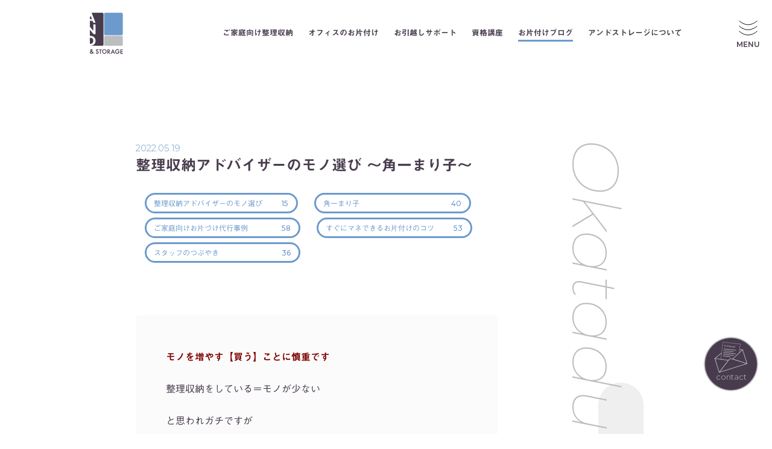

--- FILE ---
content_type: text/html; charset=UTF-8
request_url: https://andstorage.jp/okataduke_blog/%E6%95%B4%E7%90%86%E5%8F%8E%E7%B4%8D%E3%82%A2%E3%83%89%E3%83%90%E3%82%A4%E3%82%B6%E3%83%BC%E3%81%AE%E3%83%A2%E3%83%8E%E9%81%B8%E3%81%B3-%E3%80%9C%E8%A7%92%E4%B8%80%E3%81%BE%E3%82%8A%E5%AD%90%E3%80%9C/
body_size: 12582
content:
<!DOCTYPE html>
<html lang="ja">
  <head>
    <meta charset="utf-8">
    <meta name="HandheldFriendly" content="True">
    <meta name="MobileOptimized" content="320">
    <meta name="format-detection" content="telephone=no">
    <meta http-equiv="X-UA-Compatible" content="IE=edge">
    <!--[if IE]><meta http-equiv="cleartype" content="on"><![endif]-->
    <meta name="viewport" content="width=device-width, initial-scale=1, shrink-to-fit=no, user-scalable=0" id="viewport">
    
    <link rel="stylesheet" href="https://cdnjs.cloudflare.com/ajax/libs/malihu-custom-scrollbar-plugin/3.1.1/jquery.mCustomScrollbar.min.css?ver=5.5.3"><script type="text/javascript" src="https://webfonts.xserver.jp/js/xserver.js"></script>
    	<style>img:is([sizes="auto" i], [sizes^="auto," i]) { contain-intrinsic-size: 3000px 1500px }</style>
	
		<!-- All in One SEO 4.8.9 - aioseo.com -->
		<title>整理収納アドバイザーのモノ選び 〜角一まり子〜 | アンドストレージ | 大阪・西宮・神戸・京都の整理収納なら</title>
	<meta name="robots" content="max-image-preview:large" />
	<link rel="canonical" href="https://andstorage.jp/okataduke_blog/%e6%95%b4%e7%90%86%e5%8f%8e%e7%b4%8d%e3%82%a2%e3%83%89%e3%83%90%e3%82%a4%e3%82%b6%e3%83%bc%e3%81%ae%e3%83%a2%e3%83%8e%e9%81%b8%e3%81%b3-%e3%80%9c%e8%a7%92%e4%b8%80%e3%81%be%e3%82%8a%e5%ad%90%e3%80%9c/" />
	<meta name="generator" content="All in One SEO (AIOSEO) 4.8.9" />
		<meta property="og:locale" content="ja_JP" />
		<meta property="og:site_name" content="アンドストレージ | 大阪・西宮・神戸・京都の整理収納なら | 大阪や京都などの関西エリアを中心に整理収納アドバイザー1級取得者の女性スタッフのみで整理収納サービスを提供。お片づけのお悩みは＆ STORAGEへ。" />
		<meta property="og:type" content="article" />
		<meta property="og:title" content="整理収納アドバイザーのモノ選び 〜角一まり子〜 | アンドストレージ | 大阪・西宮・神戸・京都の整理収納なら" />
		<meta property="og:url" content="https://andstorage.jp/okataduke_blog/%e6%95%b4%e7%90%86%e5%8f%8e%e7%b4%8d%e3%82%a2%e3%83%89%e3%83%90%e3%82%a4%e3%82%b6%e3%83%bc%e3%81%ae%e3%83%a2%e3%83%8e%e9%81%b8%e3%81%b3-%e3%80%9c%e8%a7%92%e4%b8%80%e3%81%be%e3%82%8a%e5%ad%90%e3%80%9c/" />
		<meta property="og:image" content="https://andstorage.jp/wp/wp-content/uploads/2022/03/ogp.jpg" />
		<meta property="og:image:secure_url" content="https://andstorage.jp/wp/wp-content/uploads/2022/03/ogp.jpg" />
		<meta property="og:image:width" content="1200" />
		<meta property="og:image:height" content="630" />
		<meta property="article:published_time" content="2022-05-19T13:18:56+00:00" />
		<meta property="article:modified_time" content="2022-06-11T14:08:20+00:00" />
		<meta name="twitter:card" content="summary" />
		<meta name="twitter:title" content="整理収納アドバイザーのモノ選び 〜角一まり子〜 | アンドストレージ | 大阪・西宮・神戸・京都の整理収納なら" />
		<meta name="twitter:image" content="https://andstorage.jp/wp/wp-content/uploads/2022/03/ogp.jpg" />
		<!-- All in One SEO -->

<link rel='dns-prefetch' href='//cdnjs.cloudflare.com' />
<link rel='dns-prefetch' href='//webfonts.xserver.jp' />
<link rel='stylesheet' id='wp-block-library-css' href='https://andstorage.jp/wp/wp-includes/css/dist/block-library/style.min.css?ver=6.8.3' media='all' />
<style id='classic-theme-styles-inline-css'>
/*! This file is auto-generated */
.wp-block-button__link{color:#fff;background-color:#32373c;border-radius:9999px;box-shadow:none;text-decoration:none;padding:calc(.667em + 2px) calc(1.333em + 2px);font-size:1.125em}.wp-block-file__button{background:#32373c;color:#fff;text-decoration:none}
</style>
<style id='global-styles-inline-css'>
:root{--wp--preset--aspect-ratio--square: 1;--wp--preset--aspect-ratio--4-3: 4/3;--wp--preset--aspect-ratio--3-4: 3/4;--wp--preset--aspect-ratio--3-2: 3/2;--wp--preset--aspect-ratio--2-3: 2/3;--wp--preset--aspect-ratio--16-9: 16/9;--wp--preset--aspect-ratio--9-16: 9/16;--wp--preset--color--black: #000000;--wp--preset--color--cyan-bluish-gray: #abb8c3;--wp--preset--color--white: #ffffff;--wp--preset--color--pale-pink: #f78da7;--wp--preset--color--vivid-red: #cf2e2e;--wp--preset--color--luminous-vivid-orange: #ff6900;--wp--preset--color--luminous-vivid-amber: #fcb900;--wp--preset--color--light-green-cyan: #7bdcb5;--wp--preset--color--vivid-green-cyan: #00d084;--wp--preset--color--pale-cyan-blue: #8ed1fc;--wp--preset--color--vivid-cyan-blue: #0693e3;--wp--preset--color--vivid-purple: #9b51e0;--wp--preset--gradient--vivid-cyan-blue-to-vivid-purple: linear-gradient(135deg,rgba(6,147,227,1) 0%,rgb(155,81,224) 100%);--wp--preset--gradient--light-green-cyan-to-vivid-green-cyan: linear-gradient(135deg,rgb(122,220,180) 0%,rgb(0,208,130) 100%);--wp--preset--gradient--luminous-vivid-amber-to-luminous-vivid-orange: linear-gradient(135deg,rgba(252,185,0,1) 0%,rgba(255,105,0,1) 100%);--wp--preset--gradient--luminous-vivid-orange-to-vivid-red: linear-gradient(135deg,rgba(255,105,0,1) 0%,rgb(207,46,46) 100%);--wp--preset--gradient--very-light-gray-to-cyan-bluish-gray: linear-gradient(135deg,rgb(238,238,238) 0%,rgb(169,184,195) 100%);--wp--preset--gradient--cool-to-warm-spectrum: linear-gradient(135deg,rgb(74,234,220) 0%,rgb(151,120,209) 20%,rgb(207,42,186) 40%,rgb(238,44,130) 60%,rgb(251,105,98) 80%,rgb(254,248,76) 100%);--wp--preset--gradient--blush-light-purple: linear-gradient(135deg,rgb(255,206,236) 0%,rgb(152,150,240) 100%);--wp--preset--gradient--blush-bordeaux: linear-gradient(135deg,rgb(254,205,165) 0%,rgb(254,45,45) 50%,rgb(107,0,62) 100%);--wp--preset--gradient--luminous-dusk: linear-gradient(135deg,rgb(255,203,112) 0%,rgb(199,81,192) 50%,rgb(65,88,208) 100%);--wp--preset--gradient--pale-ocean: linear-gradient(135deg,rgb(255,245,203) 0%,rgb(182,227,212) 50%,rgb(51,167,181) 100%);--wp--preset--gradient--electric-grass: linear-gradient(135deg,rgb(202,248,128) 0%,rgb(113,206,126) 100%);--wp--preset--gradient--midnight: linear-gradient(135deg,rgb(2,3,129) 0%,rgb(40,116,252) 100%);--wp--preset--font-size--small: 13px;--wp--preset--font-size--medium: 20px;--wp--preset--font-size--large: 36px;--wp--preset--font-size--x-large: 42px;--wp--preset--spacing--20: 0.44rem;--wp--preset--spacing--30: 0.67rem;--wp--preset--spacing--40: 1rem;--wp--preset--spacing--50: 1.5rem;--wp--preset--spacing--60: 2.25rem;--wp--preset--spacing--70: 3.38rem;--wp--preset--spacing--80: 5.06rem;--wp--preset--shadow--natural: 6px 6px 9px rgba(0, 0, 0, 0.2);--wp--preset--shadow--deep: 12px 12px 50px rgba(0, 0, 0, 0.4);--wp--preset--shadow--sharp: 6px 6px 0px rgba(0, 0, 0, 0.2);--wp--preset--shadow--outlined: 6px 6px 0px -3px rgba(255, 255, 255, 1), 6px 6px rgba(0, 0, 0, 1);--wp--preset--shadow--crisp: 6px 6px 0px rgba(0, 0, 0, 1);}:where(.is-layout-flex){gap: 0.5em;}:where(.is-layout-grid){gap: 0.5em;}body .is-layout-flex{display: flex;}.is-layout-flex{flex-wrap: wrap;align-items: center;}.is-layout-flex > :is(*, div){margin: 0;}body .is-layout-grid{display: grid;}.is-layout-grid > :is(*, div){margin: 0;}:where(.wp-block-columns.is-layout-flex){gap: 2em;}:where(.wp-block-columns.is-layout-grid){gap: 2em;}:where(.wp-block-post-template.is-layout-flex){gap: 1.25em;}:where(.wp-block-post-template.is-layout-grid){gap: 1.25em;}.has-black-color{color: var(--wp--preset--color--black) !important;}.has-cyan-bluish-gray-color{color: var(--wp--preset--color--cyan-bluish-gray) !important;}.has-white-color{color: var(--wp--preset--color--white) !important;}.has-pale-pink-color{color: var(--wp--preset--color--pale-pink) !important;}.has-vivid-red-color{color: var(--wp--preset--color--vivid-red) !important;}.has-luminous-vivid-orange-color{color: var(--wp--preset--color--luminous-vivid-orange) !important;}.has-luminous-vivid-amber-color{color: var(--wp--preset--color--luminous-vivid-amber) !important;}.has-light-green-cyan-color{color: var(--wp--preset--color--light-green-cyan) !important;}.has-vivid-green-cyan-color{color: var(--wp--preset--color--vivid-green-cyan) !important;}.has-pale-cyan-blue-color{color: var(--wp--preset--color--pale-cyan-blue) !important;}.has-vivid-cyan-blue-color{color: var(--wp--preset--color--vivid-cyan-blue) !important;}.has-vivid-purple-color{color: var(--wp--preset--color--vivid-purple) !important;}.has-black-background-color{background-color: var(--wp--preset--color--black) !important;}.has-cyan-bluish-gray-background-color{background-color: var(--wp--preset--color--cyan-bluish-gray) !important;}.has-white-background-color{background-color: var(--wp--preset--color--white) !important;}.has-pale-pink-background-color{background-color: var(--wp--preset--color--pale-pink) !important;}.has-vivid-red-background-color{background-color: var(--wp--preset--color--vivid-red) !important;}.has-luminous-vivid-orange-background-color{background-color: var(--wp--preset--color--luminous-vivid-orange) !important;}.has-luminous-vivid-amber-background-color{background-color: var(--wp--preset--color--luminous-vivid-amber) !important;}.has-light-green-cyan-background-color{background-color: var(--wp--preset--color--light-green-cyan) !important;}.has-vivid-green-cyan-background-color{background-color: var(--wp--preset--color--vivid-green-cyan) !important;}.has-pale-cyan-blue-background-color{background-color: var(--wp--preset--color--pale-cyan-blue) !important;}.has-vivid-cyan-blue-background-color{background-color: var(--wp--preset--color--vivid-cyan-blue) !important;}.has-vivid-purple-background-color{background-color: var(--wp--preset--color--vivid-purple) !important;}.has-black-border-color{border-color: var(--wp--preset--color--black) !important;}.has-cyan-bluish-gray-border-color{border-color: var(--wp--preset--color--cyan-bluish-gray) !important;}.has-white-border-color{border-color: var(--wp--preset--color--white) !important;}.has-pale-pink-border-color{border-color: var(--wp--preset--color--pale-pink) !important;}.has-vivid-red-border-color{border-color: var(--wp--preset--color--vivid-red) !important;}.has-luminous-vivid-orange-border-color{border-color: var(--wp--preset--color--luminous-vivid-orange) !important;}.has-luminous-vivid-amber-border-color{border-color: var(--wp--preset--color--luminous-vivid-amber) !important;}.has-light-green-cyan-border-color{border-color: var(--wp--preset--color--light-green-cyan) !important;}.has-vivid-green-cyan-border-color{border-color: var(--wp--preset--color--vivid-green-cyan) !important;}.has-pale-cyan-blue-border-color{border-color: var(--wp--preset--color--pale-cyan-blue) !important;}.has-vivid-cyan-blue-border-color{border-color: var(--wp--preset--color--vivid-cyan-blue) !important;}.has-vivid-purple-border-color{border-color: var(--wp--preset--color--vivid-purple) !important;}.has-vivid-cyan-blue-to-vivid-purple-gradient-background{background: var(--wp--preset--gradient--vivid-cyan-blue-to-vivid-purple) !important;}.has-light-green-cyan-to-vivid-green-cyan-gradient-background{background: var(--wp--preset--gradient--light-green-cyan-to-vivid-green-cyan) !important;}.has-luminous-vivid-amber-to-luminous-vivid-orange-gradient-background{background: var(--wp--preset--gradient--luminous-vivid-amber-to-luminous-vivid-orange) !important;}.has-luminous-vivid-orange-to-vivid-red-gradient-background{background: var(--wp--preset--gradient--luminous-vivid-orange-to-vivid-red) !important;}.has-very-light-gray-to-cyan-bluish-gray-gradient-background{background: var(--wp--preset--gradient--very-light-gray-to-cyan-bluish-gray) !important;}.has-cool-to-warm-spectrum-gradient-background{background: var(--wp--preset--gradient--cool-to-warm-spectrum) !important;}.has-blush-light-purple-gradient-background{background: var(--wp--preset--gradient--blush-light-purple) !important;}.has-blush-bordeaux-gradient-background{background: var(--wp--preset--gradient--blush-bordeaux) !important;}.has-luminous-dusk-gradient-background{background: var(--wp--preset--gradient--luminous-dusk) !important;}.has-pale-ocean-gradient-background{background: var(--wp--preset--gradient--pale-ocean) !important;}.has-electric-grass-gradient-background{background: var(--wp--preset--gradient--electric-grass) !important;}.has-midnight-gradient-background{background: var(--wp--preset--gradient--midnight) !important;}.has-small-font-size{font-size: var(--wp--preset--font-size--small) !important;}.has-medium-font-size{font-size: var(--wp--preset--font-size--medium) !important;}.has-large-font-size{font-size: var(--wp--preset--font-size--large) !important;}.has-x-large-font-size{font-size: var(--wp--preset--font-size--x-large) !important;}
:where(.wp-block-post-template.is-layout-flex){gap: 1.25em;}:where(.wp-block-post-template.is-layout-grid){gap: 1.25em;}
:where(.wp-block-columns.is-layout-flex){gap: 2em;}:where(.wp-block-columns.is-layout-grid){gap: 2em;}
:root :where(.wp-block-pullquote){font-size: 1.5em;line-height: 1.6;}
</style>
<link rel='stylesheet' id='fc-news-css' href='https://andstorage.jp/wp/wp-content/themes/andstorage/css/news.css?ver=6.8.3' media='all' />
<link rel='stylesheet' id='add-styles-css' href='https://andstorage.jp/wp/wp-content/themes/andstorage/css/styles.css?ver=1762626899' media='all' />
<script src="//cdnjs.cloudflare.com/ajax/libs/jquery/3.6.0/jquery.min.js?ver=3.6.0" id="jquery-core-js"></script>
<script src="//cdnjs.cloudflare.com/ajax/libs/jquery-migrate/3.3.2/jquery-migrate.min.js?ver=3.3.2" id="jquery-migrate-js"></script>
<script src="https://webfonts.xserver.jp/js/xserver.js?ver=6.8.3" id="xserver-font-js"></script>
<link rel='shortlink' href='https://andstorage.jp/?p=537' />
<link rel="apple-touch-icon" sizes="180x180" href="/wp/wp-content/uploads/fbrfg/apple-touch-icon.png">
<link rel="icon" type="image/png" sizes="32x32" href="/wp/wp-content/uploads/fbrfg/favicon-32x32.png">
<link rel="icon" type="image/png" sizes="16x16" href="/wp/wp-content/uploads/fbrfg/favicon-16x16.png">
<link rel="manifest" href="/wp/wp-content/uploads/fbrfg/site.webmanifest">
<link rel="shortcut icon" href="/wp/wp-content/uploads/fbrfg/favicon.ico">
<meta name="msapplication-TileColor" content="#da532c">
<meta name="msapplication-config" content="/wp/wp-content/uploads/fbrfg/browserconfig.xml">
<meta name="theme-color" content="#ffffff">

<script type="application/ld+json" class="saswp-schema-markup-output">
[{"@context":"https:\/\/schema.org\/","@type":"BreadcrumbList","@id":"https:\/\/andstorage.jp\/okataduke_blog\/%e6%95%b4%e7%90%86%e5%8f%8e%e7%b4%8d%e3%82%a2%e3%83%89%e3%83%90%e3%82%a4%e3%82%b6%e3%83%bc%e3%81%ae%e3%83%a2%e3%83%8e%e9%81%b8%e3%81%b3-%e3%80%9c%e8%a7%92%e4%b8%80%e3%81%be%e3%82%8a%e5%ad%90%e3%80%9c\/#breadcrumb","itemListElement":[{"@type":"ListItem","position":1,"item":{"@id":"https:\/\/andstorage.jp","name":"\u30a2\u30f3\u30c9\u30b9\u30c8\u30ec\u30fc\u30b8 | \u5927\u962a\u30fb\u897f\u5bae\u30fb\u795e\u6238\u30fb\u4eac\u90fd\u306e\u6574\u7406\u53ce\u7d0d\u306a\u3089"}},{"@type":"ListItem","position":2,"item":{"@id":"https:\/\/andstorage.jp\/okataduke_blog\/","name":"\u304a\u7247\u4ed8\u3051\u30d6\u30ed\u30b0"}},{"@type":"ListItem","position":3,"item":{"@id":"https:\/\/andstorage.jp\/okataduke_blog\/%e6%95%b4%e7%90%86%e5%8f%8e%e7%b4%8d%e3%82%a2%e3%83%89%e3%83%90%e3%82%a4%e3%82%b6%e3%83%bc%e3%81%ae%e3%83%a2%e3%83%8e%e9%81%b8%e3%81%b3-%e3%80%9c%e8%a7%92%e4%b8%80%e3%81%be%e3%82%8a%e5%ad%90%e3%80%9c\/","name":"\u6574\u7406\u53ce\u7d0d\u30a2\u30c9\u30d0\u30a4\u30b6\u30fc\u306e\u30e2\u30ce\u9078\u3073 \u301c\u89d2\u4e00\u307e\u308a\u5b50\u301c"}}]},

{"@context":"https:\/\/schema.org\/","@type":"BlogPosting","@id":"https:\/\/andstorage.jp\/okataduke_blog\/%e6%95%b4%e7%90%86%e5%8f%8e%e7%b4%8d%e3%82%a2%e3%83%89%e3%83%90%e3%82%a4%e3%82%b6%e3%83%bc%e3%81%ae%e3%83%a2%e3%83%8e%e9%81%b8%e3%81%b3-%e3%80%9c%e8%a7%92%e4%b8%80%e3%81%be%e3%82%8a%e5%ad%90%e3%80%9c\/#BlogPosting","url":"https:\/\/andstorage.jp\/okataduke_blog\/%e6%95%b4%e7%90%86%e5%8f%8e%e7%b4%8d%e3%82%a2%e3%83%89%e3%83%90%e3%82%a4%e3%82%b6%e3%83%bc%e3%81%ae%e3%83%a2%e3%83%8e%e9%81%b8%e3%81%b3-%e3%80%9c%e8%a7%92%e4%b8%80%e3%81%be%e3%82%8a%e5%ad%90%e3%80%9c\/","inLanguage":"ja","mainEntityOfPage":"https:\/\/andstorage.jp\/okataduke_blog\/%e6%95%b4%e7%90%86%e5%8f%8e%e7%b4%8d%e3%82%a2%e3%83%89%e3%83%90%e3%82%a4%e3%82%b6%e3%83%bc%e3%81%ae%e3%83%a2%e3%83%8e%e9%81%b8%e3%81%b3-%e3%80%9c%e8%a7%92%e4%b8%80%e3%81%be%e3%82%8a%e5%ad%90%e3%80%9c\/","headline":"\u6574\u7406\u53ce\u7d0d\u30a2\u30c9\u30d0\u30a4\u30b6\u30fc\u306e\u30e2\u30ce\u9078\u3073 \u301c\u89d2\u4e00\u307e\u308a\u5b50\u301c","description":"\u30e2\u30ce\u3092\u5897\u3084\u3059\u3010\u8cb7\u3046\u3011\u3053\u3068\u306b\u614e\u91cd\u3067\u3059 \u6574\u7406\u53ce\u7d0d\u3092\u3057\u3066\u3044\u308b\uff1d\u30e2\u30ce\u304c\u5c11\u306a\u3044 \u3068\u601d\u308f\u308c\u30ac\u30c1\u3067\u3059\u304c \u305d\u3046\u3068\u306f\u9650\u308a\u307e\u305b\u3093\u3002 \u5fc5\u8981\u306a\u30e2\u30ce\u3001\u7ba1\u7406\u3067\u304d\u308b\u91cf \u306f\u305d\u308c\u305e\u308c\u7570\u306a\u308b\u306e\u3067\u3001\u591a\u3044\u3001\u5c11\u306a\u3044\u3082\u305d\u308c\u305e\u308c\u3067\u3059\u3002 &nbsp; \u304c\u3001\u6574\u7406\u53ce\u7d0d\u3092\u5b66","articleBody":"\u30e2\u30ce\u3092\u5897\u3084\u3059\u3010\u8cb7\u3046\u3011\u3053\u3068\u306b\u614e\u91cd\u3067\u3059    \u6574\u7406\u53ce\u7d0d\u3092\u3057\u3066\u3044\u308b\uff1d\u30e2\u30ce\u304c\u5c11\u306a\u3044    \u3068\u601d\u308f\u308c\u30ac\u30c1\u3067\u3059\u304c    \u305d\u3046\u3068\u306f\u9650\u308a\u307e\u305b\u3093\u3002    \u5fc5\u8981\u306a\u30e2\u30ce\u3001\u7ba1\u7406\u3067\u304d\u308b\u91cf \u306f\u305d\u308c\u305e\u308c\u7570\u306a\u308b\u306e\u3067\u3001\u591a\u3044\u3001\u5c11\u306a\u3044\u3082\u305d\u308c\u305e\u308c\u3067\u3059\u3002    &nbsp;    \u304c\u3001\u6574\u7406\u53ce\u7d0d\u3092\u5b66\u3073\u3001\u30e2\u30ce\u306e\u6301\u3061\u65b9\u3001\u7ba1\u7406\u3059\u308b\u30e1\u30ea\u30c3\u30c8\u3092\u77e5\u3063\u3066    &nbsp;    \u3080\u3084\u307f\u306b\u30e2\u30ce\u3092\u5897\u3084\u3059\u4e8b\u304c\u7121\u304f\u306a\u308a\u307e\u3057\u305f\u3002    \u3010\u8cb7\u3046\u30fb\u5897\u3084\u3059\u3011\u4e8b\u306b\u614e\u91cd\u3067\u3059\u3002    &nbsp;    \u306a\u306e\u3067\u3001\u30a2\u30c9\u30d0\u30a4\u30b6\u30fc\u306f\u8cb7\u3046\u6642\u306b\u3081\u3061\u3083\u304f\u3061\u3083\u30ea\u30b5\u30fc\u30c1\u3057\u305f\u308a\u3001\u540c\u3058\u8cb7\u3046\u3001\u5897\u3084\u3059\u306a\u3089\u3001\u9577\u304f\u4f7f\u3048\u308b\u3001\u307b\u3093\u3068\u306b\u6c17\u306b\u5165\u3063\u305f\u30e2\u30ce\u3092\u8cb7\u3046\u52aa\u529b\u3092\u3057\u307e\u3059\u3002    &nbsp;    \u3068\u3044\u3046\u8a33\u3067\u3001&amp; Storage \u30e1\u30f3\u30d0\u30fc\u3082\u611f\u5ea6\u306e\u9ad8\u3044\u30e2\u30ce\u9078\u3073\u3092\u3057\u3066\u3044\u307e\u3059\u3002    \u30d6\u30ed\u30b0\u3067\u304a\u3059\u3059\u3081\u3057\u305f\u3044\u30e2\u30ce\u3092\u3054\u7d39\u4ecb\u3057\u3066\u3044\u304d\u305f\u3044\u3068\u601d\u3044\u307e\u3059\u3002    &nbsp;    \u307e\u305a\u306f\u3001\u79c1\u304c\u6700\u8fd1\u8cb7\u3063\u305f\u30e2\u30ce\u3002  Dulton \u30c0\u30eb\u30c8\u30f3: \u30b0\u30e9\u30b9\u30c9\u30fc\u30e0 \u30ea\u30c3\u30c9 \u30ab\u30d0\u30fc \u30a6\u30a3\u30ba \u30ce\u30d6XS      \u30b1\u30fc\u30ad\u30ab\u30d0\u30fc\u3067\u3059\u3002    \u751f\u83d3\u5b50\u3063\u3066\u65e5\u6301\u3061\u3082\u3057\u306a\u3044\u3057\u3001\u65e9\u304f\u98df\u3079\u306a\u304d\u3083\u3068\u601d\u3044\u3064\u3064        \u7bb1\u306e\u307e\u307e\u3060\u3068\u3001\u4e2d\u8eab\u304c\u898b\u3048\u306a\u3044\u306e\u3067    \u300c\u51b7\u8535\u5eab\u306b\u30b1\u30fc\u30ad\u304c\u3042\u308b\u3088\uff01\u300d\u3068\u8a00\u3063\u3066\u3082    \u30b9\u30eb\u30fc\u3055\u308c\u304c\u3061\u3067\u3057\u305f\u3002    &nbsp;        &nbsp;    \u306a\u306e\u3067\u3001\u7f8e\u5473\u3057\u305d\u3046\u306a\u30b1\u30fc\u30ad\u304c\u898b\u3048\u308b\u3068    \u300c\u98df\u3079\u3088\u3046\uff01\u300d\u3068\u305d\u305d\u3089\u308c\u308b\u2661    &nbsp;    \u30b1\u30fc\u30ad\u306f\u30e9\u30c3\u30d7\u3092\u3059\u308b\u3068\u30ab\u30bf\u30c1\u304c\u5d29\u308c\u305f\u308a\u3001\u30af\u30ea\u30fc\u30e0\u304c\u4ed8\u3044\u3066\u3057\u307e\u3046\u306e\u3067    \uff11\u30ab\u30c3\u30c8\u5206\u306e\u5c0f\u3055\u306a\u30b1\u30fc\u30ad\u30c9\u30fc\u30e0\u3092\u63a2\u3057\u3066\u3044\u307e\u3057\u305f\u3002    &nbsp;    \u5927\u304d\u3059\u304e\u308b\uff08\u30ef\u30f3\u30db\u30fc\u30eb\uff09\u3068\u3057\u307e\u3046\u5834\u6240\u306b\u3082\u56f0\u308b\u306e\u3067\u3001\u6211\u304c\u5bb6\u306b\u306fXS\u304c\u3061\u3087\u3046\u3069\u826f\u3044\u30b5\u30a4\u30ba\u3067\u3059\u3002    &nbsp;    \u30b1\u30fc\u30ad\u3060\u3051\u3067\u306f\u306a\u304f\u3001\u304a\u60e3\u83dc\u3084\u5e38\u6e29\u306e\u304a\u83d3\u5b50\u306b\u3082\u4f7f\u3048\u308b\u306e\u3067\u5927\u6d3b\u8e8d\u3067\u3059\u3002    &nbsp;    \u66ae\u3089\u3057\u306b\u5408\u3063\u305f\u30e2\u30ce\u3092\u5897\u3084\u3059\u3001\u6c17\u306b\u5165\u3063\u305f\u30e2\u30ce\u3092\u4f7f\u3046\u3053\u3068\u3002    &nbsp;    IN \u3068 OUT \u306e\u30d0\u30e9\u30f3\u30b9\u3092\u53d6\u308b\u4e8b\u304c    \u30e2\u30ce\u3092\u5927\u5207\u306b\u3001\u5fc3\u5730\u826f\u3044\u66ae\u3089\u3057\u306e\u4e00\u6b69\u306b\u7e4b\u304c\u308a\u307e\u3059\u3002    &nbsp;    \u98df\u54c1\u30ed\u30b9\u3092\u6e1b\u3089\u3059\u305f\u3081\u306e\u3001\u3061\u3087\u3063\u3068\u306e\u5de5\u592b\u306b\u3082\u7e4b\u3052\u308c\u3070\u3068\u601d\u3044\u307e\u3059\uff01    &nbsp;        &nbsp;    &nbsp;    &nbsp;    &nbsp;","keywords":"","datePublished":"2022-05-19T22:18:56+09:00","dateModified":"2022-06-11T23:08:20+09:00","author":{"@type":"Person","name":"editor","url":"https:\/\/andstorage.jp\/news\/author\/editor\/","sameAs":[],"image":{"@type":"ImageObject","url":"https:\/\/secure.gravatar.com\/avatar\/73fddbb797993f4f2c0c252eb5646ef13f5035c2b731da53645db10c03c61483?s=96&d=mm&r=g","height":96,"width":96}},"editor":{"@type":"Person","name":"editor","url":"https:\/\/andstorage.jp\/news\/author\/editor\/","sameAs":[],"image":{"@type":"ImageObject","url":"https:\/\/secure.gravatar.com\/avatar\/73fddbb797993f4f2c0c252eb5646ef13f5035c2b731da53645db10c03c61483?s=96&d=mm&r=g","height":96,"width":96}},"publisher":{"@type":"Organization","name":"&amp; STORAGE\uff08\u30a2\u30f3\u30c9\u30b9\u30c8\u30ec\u30fc\u30b8\uff09","url":"https:\/\/andstorage.jp\/wp","logo":{"@type":"ImageObject","url":"https:\/\/andstorage.jp\/wp\/wp-content\/uploads\/2022\/03\/favicon.jpg","width":260,"height":260}},"image":[{"@type":"ImageObject","@id":"https:\/\/andstorage.jp\/okataduke_blog\/%e6%95%b4%e7%90%86%e5%8f%8e%e7%b4%8d%e3%82%a2%e3%83%89%e3%83%90%e3%82%a4%e3%82%b6%e3%83%bc%e3%81%ae%e3%83%a2%e3%83%8e%e9%81%b8%e3%81%b3-%e3%80%9c%e8%a7%92%e4%b8%80%e3%81%be%e3%82%8a%e5%ad%90%e3%80%9c\/#primaryimage","url":"https:\/\/andstorage.jp\/wp\/wp-content\/uploads\/2022\/05\/B9345DBE-2DEE-40DA-B08C-6601EA4AB17F-scaled.jpeg","width":"2560","height":"1920"},{"@type":"ImageObject","url":"https:\/\/andstorage.jp\/wp\/wp-content\/uploads\/2022\/05\/30037FA8-4A93-4F7A-B8CC-DAE7C6021896-300x225.jpeg","width":300,"height":225},{"@type":"ImageObject","url":"https:\/\/andstorage.jp\/wp\/wp-content\/uploads\/2022\/05\/7671310D-535C-4841-88F6-76D6441BBA11-300x300.jpeg","width":300,"height":300},{"@type":"ImageObject","url":"https:\/\/andstorage.jp\/wp\/wp-content\/uploads\/2022\/05\/3D6276F1-DA4E-498B-8FDA-A91354D25CF5-300x300.jpeg","width":300,"height":300},{"@type":"ImageObject","url":"https:\/\/andstorage.jp\/wp\/wp-content\/uploads\/2022\/04\/8DA57789-36A3-4722-8438-A170F2707B5D-300x169.png","width":300,"height":169}]}]
</script>

    <!-- Global site tag (gtag.js) - Google Analytics -->
<script async src="https://www.googletagmanager.com/gtag/js?id=G-CWPR969Q3S"></script>
<script>
  window.dataLayer = window.dataLayer || [];
  function gtag(){dataLayer.push(arguments);}
  gtag('js', new Date());

  gtag('config', 'G-CWPR969Q3S');
  gtag('config', 'UA-222592694-1');
</script>
  </head>
  <body class="wp-singular blog-template-default single single-blog postid-537 wp-theme-andstorage">
            <div class="container">
      <header class="header-site">
        <div class="wrapper">
          <div class="header-logo"><a class="trans logo-image" href="https://andstorage.jp/"><img class="md image-common" src="https://andstorage.jp/wp/wp-content/themes/andstorage/img/common/logo_01.png" alt="AND & STORAGE" width="55" height="69"><img class="sm image-common" src="https://andstorage.jp/wp/wp-content/themes/andstorage/img/common/logo.svg" alt="AND & STORAGE" width="82" height="102"></a></div>
          <nav class="header-navigation md">
            <ul class="navigation-list">
              <li><a class="navigation-link link-animation " href="https://andstorage.jp/home/">ご家庭向け整理収納</a></li>
              <li><a class="navigation-link link-animation " href="https://andstorage.jp/business/">オフィスのお片付け</a></li>
              <li><a class="navigation-link link-animation" href="https://andstorage.hp.peraichi.com/hikkoshi" target="_blank">お引越しサポート</a></li>
              <li><a class="navigation-link link-animation " href="https://andstorage.jp/course_and_seminar/">資格講座</a></li>
              <li><a class="navigation-link link-animation is-active" href="https://andstorage.jp/okataduke_blog/">お片付けブログ</a></li>
              <li><a class="navigation-link link-animation " href="https://andstorage.jp/about/">アンドストレージについて</a></li>
            </ul>
          </nav>
          <div class="header-button js-button-menu trans">
            <div class="button-wrapper"><span class="button-inner"><span class="text-default">MENU</span><span class="text-close">CLOSE</span></span></div>
          </div>
          <div class="header-menu js-navigation">
            <div class="menu-inner">
              <div class="menu-top">
                <div class="menu-info"><a class="trans info-logo" href="https://andstorage.jp/"><img class="image-common" src="https://andstorage.jp/wp/wp-content/themes/andstorage/img/common/logo.svg" alt="AND & STORAGE" width="76" height="94"></a>
                  <p class="info-text">あなたにピッタリな収納を。</p>
                </div>
                <nav class="menu-navigation">
                  <ul class="menu-list">
                    <li class="menu-item"><a class="menu-link link-animation " href="https://andstorage.jp/home/">ご家庭向け整理収納サービス</a></li>
                    <li class="menu-item"><a class="menu-link link-animation " href="https://andstorage.jp/business/">オフィスのお片付けサービス</a></li>
                    <li class="menu-item"><a class="menu-link link-animation" href="https://andstorage.hp.peraichi.com/hikkoshi" target="_blank">お引越しサポート（別サイト）</a></li>
                    <li class="menu-item"><a class="menu-link link-animation " href="https://andstorage.jp/course_and_seminar/">資格講座・セミナー</a></li>
                    <li class="menu-item"><a class="menu-link link-animation " href="https://andstorage.jp/news/">お知らせ</a></li>
                    <li class="menu-item"><a class="menu-link link-animation is-active" href="https://andstorage.jp/okataduke_blog/">お片付けブログ（サービス事例）</a></li>
                    <li class="menu-item"><a class="menu-link link-animation " href="https://andstorage.jp/about/">アンドストレージについて</a></li>
                    <li class="menu-item">> <a class="menu-link link-animation " href="https://andstorage.jp/home_apply/" style="text-decoration:underline;">家庭向け整理収納申込</a></li>
					  <li class="menu-item">> <a class="menu-link link-animation " href="https://andstorage.jp/otoiawase/?type=%E3%82%AA%E3%83%95%E3%82%A3%E3%82%B9%E3%81%AE%E3%81%8A%E7%89%87%E3%81%A5%E3%81%91%E3%82%B5%E3%83%BC%E3%83%93%E3%82%B9%E3%81%AB%E3%81%A4%E3%81%84%E3%81%A6" style="text-decoration:underline;">オフィスのお片づけ申込</a></li>
					  <li class="menu-item">> <a class="menu-link link-animation " href="https://andstorage.jp/otoiawase/" style="text-decoration:underline;">お問い合わせ</a></li>
                  </ul>
                  <div class="menu-contact">
                    <ul class="contact-list">
                      <li class="contact-item"><a class="contact-button icon-mobile button-animation" href="tel:080-4488-1100"><span>080-4488-1100<span class="contact-time">（平日10時〜17時）</span></span></a></li>
                    </ul>
                  </div>
                </nav>
              </div>
              <div class="menu-bottom">
                <div class="menu-wrapper">
                  <div class="menu-external"><a class="menu-instagram trans" href="https://www.instagram.com/and_storage_kakuichi_mariko/" target="_blank" rel="noopener"></a><a class="menu-blog trans" href="https://ameblo.jp/andstorage/" target="_blank" rel="noopener">BLOG</a></div>
                  <ul class="menu-sub">
                    <li class="sub-item"><a class="sub-link link-animation" href="https://andstorage.jp/privacypolicy/">プライバシーポリシー</a></li>
                    <li class="sub-item"><a class="sub-link link-animation" href="https://andstorage.jp/tokushoho/">特定商取引法に基づく表記</a></li>
                  </ul>
                </div><small class="menu-copyright">Copyright © & STORAGE All Rights Reserved.</small>
              </div>
            </div>
          </div>
          <div class="header-overlay js-overlay-menu md"></div>
        </div>
      </header>
<main>
  <nav class="breadcrumb-common md wow fade-in-up">
    <ol class="breadcrumb-list">
      <li><a class="trans" href="https://andstorage.jp">&amp; STORAGE</a></li>
      <li><a class="trans" href="https://andstorage.jp/okataduke_blog/">お片付けブログ（サービス事例）</a></li>
      <li><span>整理収納アドバイザーのモノ選び 〜角一まり子〜</span></li>
    </ol>
  </nav>
  <section class="section-news-detail">
    <div class="wrapper">
      <div class="detail-inner wow fade-in-up">
        <time class="detail-time font-montserrat" datetime="2022-05-19">2022.05.19</time>
        <h1 class="detail-title">整理収納アドバイザーのモノ選び 〜角一まり子〜</h1>
        <ul class="category-common">
                    <li>
            <p class="category-item wow fade-in-up"><a href="https://andstorage.jp/okataduke_blog/category/%e6%95%b4%e7%90%86%e5%8f%8e%e7%b4%8d%e3%82%a2%e3%83%89%e3%83%90%e3%82%a4%e3%82%b6%e3%83%bc%e3%81%ae%e3%83%a2%e3%83%8e%e9%81%b8%e3%81%b3/"><span class="category-text">整理収納アドバイザーのモノ選び</span><span class="category-quantity">15</span></a></p>
          </li>
                    <li>
            <p class="category-item wow fade-in-up"><a href="https://andstorage.jp/okataduke_blog/category/%e8%a7%92%e4%b8%80%e3%81%be%e3%82%8a%e5%ad%90/"><span class="category-text">角一まり子</span><span class="category-quantity">40</span></a></p>
          </li>
                    <li>
            <p class="category-item wow fade-in-up"><a href="https://andstorage.jp/okataduke_blog/category/%e3%81%94%e5%ae%b6%e5%ba%ad%e5%90%91%e3%81%91%e3%81%8a%e7%89%87%e3%81%a5%e3%81%91%e4%bb%a3%e8%a1%8c%e4%ba%8b%e4%be%8b/"><span class="category-text">ご家庭向けお片づけ代行事例</span><span class="category-quantity">58</span></a></p>
          </li>
                    <li>
            <p class="category-item wow fade-in-up"><a href="https://andstorage.jp/okataduke_blog/category/%e3%81%99%e3%81%90%e3%81%ab%e3%83%9e%e3%83%8d%e3%81%a7%e3%81%8d%e3%82%8b%e3%81%8a%e7%89%87%e4%bb%98%e3%81%91%e3%81%ae%e3%82%b3%e3%83%84/"><span class="category-text">すぐにマネできるお片付けのコツ</span><span class="category-quantity">53</span></a></p>
          </li>
                    <li>
            <p class="category-item wow fade-in-up"><a href="https://andstorage.jp/okataduke_blog/category/%e3%82%b9%e3%82%bf%e3%83%83%e3%83%95%e3%81%ae%e3%81%a4%e3%81%b6%e3%82%84%e3%81%8d/"><span class="category-text">スタッフのつぶやき</span><span class="category-quantity">36</span></a></p>
          </li>
                  </ul>        <div class="post-content wow fade-in-up"><p><span style="color: #800000;"><strong>モノを増やす【買う】ことに慎重です</strong></span></p>
<p>整理収納をしている＝モノが少ない</p>
<p>と思われガチですが</p>
<p>そうとは限りません。</p>
<p>必要なモノ、管理できる量 はそれぞれ異なるので、多い、少ないもそれぞれです。</p>
<p>&nbsp;</p>
<p>が、整理収納を学び、モノの持ち方、管理するメリットを知って</p>
<p>&nbsp;</p>
<p>むやみにモノを増やす事が無くなりました。</p>
<p><span style="color: #ff0000;">【買う・増やす】事に慎重です。</span></p>
<p>&nbsp;</p>
<p>なので、アドバイザーは買う時にめちゃくちゃリサーチしたり、同じ<span style="color: #ff0000;">買う、増やすなら、長く使える、ほんとに気に入ったモノを買う努力</span>をします。</p>
<p>&nbsp;</p>
<p>という訳で、&amp; Storage メンバーも感度の高いモノ選びをしています。</p>
<p>ブログでおすすめしたいモノをご紹介していきたいと思います。</p>
<p>&nbsp;</p>
<p>まずは、私が最近買ったモノ。</p>
<h1 class="a-size-small a-color-secondary a-text-normal" data-feature-name="title" data-template-name="title"><span style="font-size: 75%;"><strong><span id="title" class="a-size-small">Dulton ダルトン: グラスドーム リッド カバー ウィズ ノブXS</span></strong></span></h1>
<p><img fetchpriority="high" decoding="async" class="alignnone size-medium wp-image-540" src="https://andstorage.jp/wp/wp-content/uploads/2022/05/30037FA8-4A93-4F7A-B8CC-DAE7C6021896-300x225.jpeg" alt="" width="300" height="225" srcset="https://andstorage.jp/wp/wp-content/uploads/2022/05/30037FA8-4A93-4F7A-B8CC-DAE7C6021896-300x225.jpeg 300w, https://andstorage.jp/wp/wp-content/uploads/2022/05/30037FA8-4A93-4F7A-B8CC-DAE7C6021896-1024x768.jpeg 1024w, https://andstorage.jp/wp/wp-content/uploads/2022/05/30037FA8-4A93-4F7A-B8CC-DAE7C6021896-768x576.jpeg 768w, https://andstorage.jp/wp/wp-content/uploads/2022/05/30037FA8-4A93-4F7A-B8CC-DAE7C6021896-1536x1152.jpeg 1536w, https://andstorage.jp/wp/wp-content/uploads/2022/05/30037FA8-4A93-4F7A-B8CC-DAE7C6021896-2048x1536.jpeg 2048w" sizes="(max-width: 300px) 100vw, 300px" /></p>
<p>ケーキカバーです。</p>
<p>生菓子って日持ちもしないし、早く食べなきゃと思いつつ</p>
<p><img decoding="async" class="alignnone size-medium wp-image-539" src="https://andstorage.jp/wp/wp-content/uploads/2022/05/7671310D-535C-4841-88F6-76D6441BBA11-300x300.jpeg" alt="" width="300" height="300" srcset="https://andstorage.jp/wp/wp-content/uploads/2022/05/7671310D-535C-4841-88F6-76D6441BBA11-300x300.jpeg 300w, https://andstorage.jp/wp/wp-content/uploads/2022/05/7671310D-535C-4841-88F6-76D6441BBA11-1024x1024.jpeg 1024w, https://andstorage.jp/wp/wp-content/uploads/2022/05/7671310D-535C-4841-88F6-76D6441BBA11-768x768.jpeg 768w, https://andstorage.jp/wp/wp-content/uploads/2022/05/7671310D-535C-4841-88F6-76D6441BBA11-1536x1536.jpeg 1536w, https://andstorage.jp/wp/wp-content/uploads/2022/05/7671310D-535C-4841-88F6-76D6441BBA11.jpeg 2048w, https://andstorage.jp/wp/wp-content/uploads/2022/05/7671310D-535C-4841-88F6-76D6441BBA11-450x450.jpeg 450w" sizes="(max-width: 300px) 100vw, 300px" /></p>
<p>箱のままだと、中身が見えないので</p>
<p>「冷蔵庫にケーキがあるよ！」と言っても</p>
<p>スルーされがちでした。</p>
<p>&nbsp;</p>
<p><img decoding="async" class="alignnone size-medium wp-image-541" src="https://andstorage.jp/wp/wp-content/uploads/2022/05/3D6276F1-DA4E-498B-8FDA-A91354D25CF5-300x300.jpeg" alt="" width="300" height="300" srcset="https://andstorage.jp/wp/wp-content/uploads/2022/05/3D6276F1-DA4E-498B-8FDA-A91354D25CF5-300x300.jpeg 300w, https://andstorage.jp/wp/wp-content/uploads/2022/05/3D6276F1-DA4E-498B-8FDA-A91354D25CF5-1024x1024.jpeg 1024w, https://andstorage.jp/wp/wp-content/uploads/2022/05/3D6276F1-DA4E-498B-8FDA-A91354D25CF5-768x768.jpeg 768w, https://andstorage.jp/wp/wp-content/uploads/2022/05/3D6276F1-DA4E-498B-8FDA-A91354D25CF5-1536x1536.jpeg 1536w, https://andstorage.jp/wp/wp-content/uploads/2022/05/3D6276F1-DA4E-498B-8FDA-A91354D25CF5.jpeg 2048w, https://andstorage.jp/wp/wp-content/uploads/2022/05/3D6276F1-DA4E-498B-8FDA-A91354D25CF5-450x450.jpeg 450w" sizes="(max-width: 300px) 100vw, 300px" /></p>
<p>&nbsp;</p>
<p>なので、美味しそうなケーキが見えると</p>
<p>「食べよう！」とそそられる♡</p>
<p>&nbsp;</p>
<p>ケーキはラップをするとカタチが崩れたり、クリームが付いてしまうので</p>
<p>１カット分の小さなケーキドームを探していました。</p>
<p>&nbsp;</p>
<p>大きすぎる（ワンホール）としまう場所にも困るので、我が家にはXSがちょうど良いサイズです。</p>
<p>&nbsp;</p>
<p>ケーキだけではなく、お惣菜や常温のお菓子にも使えるので大活躍です。</p>
<p>&nbsp;</p>
<p><strong>暮らしに合ったモノを増やす、気に入ったモノを使うこと。</strong></p>
<p>&nbsp;</p>
<p><strong><span style="color: #ff0000;">IN と OUT のバランスを取る</span></strong>事が</p>
<p>モノを大切に、心地良い暮らしの一歩に繋がります。</p>
<p>&nbsp;</p>
<p>食品ロスを減らすための、ちょっとの工夫にも繋げればと思います！</p>
<p>&nbsp;</p>
<p><img loading="lazy" decoding="async" class="alignnone size-medium wp-image-390" src="https://andstorage.jp/wp/wp-content/uploads/2022/04/8DA57789-36A3-4722-8438-A170F2707B5D-300x169.png" alt="" width="300" height="169" srcset="https://andstorage.jp/wp/wp-content/uploads/2022/04/8DA57789-36A3-4722-8438-A170F2707B5D-300x169.png 300w, https://andstorage.jp/wp/wp-content/uploads/2022/04/8DA57789-36A3-4722-8438-A170F2707B5D-1024x576.png 1024w, https://andstorage.jp/wp/wp-content/uploads/2022/04/8DA57789-36A3-4722-8438-A170F2707B5D-450x254.png 450w, https://andstorage.jp/wp/wp-content/uploads/2022/04/8DA57789-36A3-4722-8438-A170F2707B5D-768x432.png 768w, https://andstorage.jp/wp/wp-content/uploads/2022/04/8DA57789-36A3-4722-8438-A170F2707B5D-1536x864.png 1536w, https://andstorage.jp/wp/wp-content/uploads/2022/04/8DA57789-36A3-4722-8438-A170F2707B5D.png 1920w" sizes="auto, (max-width: 300px) 100vw, 300px" /></p>
<p>&nbsp;</p>
<p>&nbsp;</p>
<p>&nbsp;</p>
<p>&nbsp;</p>
</div>
        <p class="title-vertical font-montserrat is-small wow fade-in-up">Okataduke Blog</p>
      </div>
      <aside class="detail-aside">
  <h2 class="aside-title"><img class="md" src="https://andstorage.jp/wp/wp-content/themes/andstorage/img/common/aside_title.png" alt="この記事もオススメ" width="176" height="113" loading="lazy"><img class="sm" src="https://andstorage.jp/wp/wp-content/themes/andstorage/img/common/sp/aside_title.png" alt="この記事もオススメ" width="123" height="80" loading="lazy"></h2>
  <ul class="blog-common">
        <li><a class="trans" href="https://andstorage.jp/okataduke_blog/%e5%a2%97%e3%81%88%e3%82%8b%e3%81%8b%e3%82%8f%e3%81%84%e3%81%84%e9%9b%91%e8%b2%a8%e5%95%8f%e9%a1%8c%e3%80%82%e3%81%a9%e3%81%86%e3%81%99%e3%82%8b%ef%bc%9f%e3%80%80%e3%80%9c%e7%86%8a%e8%b0%b7/">
        <figure class="item-image wow fade-in-up"><img src="https://andstorage.jp/wp/wp-content/uploads/2022/04/274C4A4C-DC40-495C-9DC9-86AE18D99187-450x450.jpeg" class="attachment-thumbnail-blog size-thumbnail-blog wp-post-image" alt="" decoding="async" loading="lazy" srcset="https://andstorage.jp/wp/wp-content/uploads/2022/04/274C4A4C-DC40-495C-9DC9-86AE18D99187-450x450.jpeg 450w, https://andstorage.jp/wp/wp-content/uploads/2022/04/274C4A4C-DC40-495C-9DC9-86AE18D99187-300x300.jpeg 300w, https://andstorage.jp/wp/wp-content/uploads/2022/04/274C4A4C-DC40-495C-9DC9-86AE18D99187-1024x1024.jpeg 1024w, https://andstorage.jp/wp/wp-content/uploads/2022/04/274C4A4C-DC40-495C-9DC9-86AE18D99187-768x768.jpeg 768w, https://andstorage.jp/wp/wp-content/uploads/2022/04/274C4A4C-DC40-495C-9DC9-86AE18D99187.jpeg 1440w" sizes="auto, (max-width: 450px) 100vw, 450px" /></figure>
        <time class="item-time wow fade-in-up" datetime="2022-04-20">2022.04.20</time>
        <h3 class="item-title wow fade-in-up">増える…かわいい雑貨問題。どうする？　</h3>
        <p class="item-text wow fade-in-up">可愛い雑貨が増える問題 こんにちは 今日はお悩みの方も多い、かわいい雑貨類どうする問題について語りたいと思います。 かわいいモノって、お店で出会ったら運命かも！と思ってついつい家に連れて帰りたくなりま&hellip;</p></a></li>
        <li><a class="trans" href="https://andstorage.jp/okataduke_blog/%e5%86%b7%e8%94%b5%e5%ba%ab%e5%86%85%e3%82%82%e6%95%b4%e7%90%86%e5%8f%8e%e7%b4%8d%ef%bc%81%ef%bd%9e%e4%bb%8a%e4%ba%95%e6%81%b5%e7%be%8e%ef%bd%9e/">
        <figure class="item-image wow fade-in-up"><img src="https://andstorage.jp/wp/wp-content/uploads/2022/04/e0f505c86c779fc1123da2a8080fcb32-450x428.jpg" class="attachment-thumbnail-blog size-thumbnail-blog wp-post-image" alt="" decoding="async" loading="lazy" /></figure>
        <time class="item-time wow fade-in-up" datetime="2022-04-27">2022.04.27</time>
        <h3 class="item-title wow fade-in-up">冷蔵庫内も整理収納！～今井恵美～</h3>
        <p class="item-text wow fade-in-up">冷蔵庫を新調するんだけど、冷蔵庫ってどういう風に食材を入れたら使いやすいんだろう？ &nbsp; 冷蔵庫の買い替えを予定している方から、こんなご質問をいただきました。 &nbsp; お客様のキッチンで&hellip;</p></a></li>
        <li><a class="trans" href="https://andstorage.jp/okataduke_blog/%e6%b4%8b%e6%9c%8d%e3%81%8c%e3%81%84%e3%81%a3%e3%81%b1%e3%81%84%ef%bc%81%e5%a5%b3%e5%ad%90%e9%ab%98%e7%94%9f%e3%81%a8%e3%81%8a%e7%89%87%e3%81%a5%e3%81%91%e3%80%80%e3%80%9c%e8%a7%92%e4%b8%80%e3%81%be/">
        <figure class="item-image wow fade-in-up"><img src="https://andstorage.jp/wp/wp-content/uploads/2022/05/1E5CDB8C-50E4-4FEC-8E41-C6A54BB9AE62-450x427.jpeg" class="attachment-thumbnail-blog size-thumbnail-blog wp-post-image" alt="" decoding="async" loading="lazy" /></figure>
        <time class="item-time wow fade-in-up" datetime="2022-05-02">2022.05.02</time>
        <h3 class="item-title wow fade-in-up">洋服がいっぱい！女子高生とお片づけ　〜角一まり子〜</h3>
        <p class="item-text wow fade-in-up">お洋服が大好き♡ どんどん買っちゃいます！ &nbsp; リフォーム後にお片づけのご依頼を頂いたお客様。 家全体を整理収納させて頂き、家事動線も整ったのですが &nbsp; 「子供部屋も片付けたいけど&hellip;</p></a></li>
      </ul>
</aside>
      <nav class="pagination">
        <ul class="wp-pager wow fade-in-up">          <li class="arrow prev"><a class="font-montserrat trans" href="https://andstorage.jp/okataduke_blog/%e5%ae%9f%e9%a8%93%e3%83%bb%e6%a4%9c%e8%a8%bc%e4%b8%ad%e3%80%80%ef%bd%9e%ef%bc%86storage%ef%bd%9e/">prev</a></li>          <li class="button-back"><a class="button-primary button-animation" href="https://andstorage.jp/okataduke_blog/#category-block"><span>一覧に戻る</span></a></li>
          <li class="arrow next"><a class="font-montserrat trans" href="https://andstorage.jp/okataduke_blog/%e7%8e%84%e9%96%a2%e3%81%af%e3%81%8a%e5%ae%b6%e3%81%ae%e9%a1%94-%e3%80%9c%e8%a7%92%e4%b8%80%e3%81%be%e3%82%8a%e5%ad%90%e3%80%9c/">next</a></li>        </ul>
      </nav>
    </div>
  </section>
</main>
<footer class="footer-site ">
        <div class="wrapper wow fade-in-up">
          <div class="footer-info">
            <div class="footer-logo"><a class="logo-image trans" href="https://andstorage.jp/"><img class="image-common" src="https://andstorage.jp/wp/wp-content/themes/andstorage/img/common/logo.svg" alt="AND & STORAGE" width="76" height="94"></a>
              <p class="logo-text">あなたにピッタリな収納を。</p>
            </div>
            <nav class="footer-navigation">
              <ul class="footer-list">
                <li class="footer-item"><a class="footer-link link-animation" href="https://andstorage.jp/home/">ご家庭向け整理収納サービス</a></li>
                <li class="footer-item"><a class="footer-link link-animation" href="https://andstorage.jp/business/">オフィスのお片付けサービス</a></li>
                <li class="footer-item"><a class="footer-link link-animation" href="https://andstorage.jp/course_and_seminar/">お片付け資格講座・セミナー</a></li>
                <li class="footer-item"><a class="footer-link link-animation" href="https://andstorage.jp/news/">お知らせ</a></li>
                <li class="footer-item"><a class="footer-link link-animation" href="https://andstorage.jp/okataduke_blog/">お片付けブログ（サービス事例）</a></li>
                <li class="footer-item"><a class="footer-link link-animation" href="https://andstorage.jp/about/">アンドストレージについて</a></li>
                <li class="footer-item" style="margin-top: 2em;"><a class="footer-link link-animation" href="https://andstorage.jp/home_apply/">家庭向け整理収納申込</a></li>
                <li class="footer-item"><a class="footer-link link-animation" href="https://andstorage.jp/otoiawase/?type=%E3%82%AA%E3%83%95%E3%82%A3%E3%82%B9%E3%81%AE%E3%81%8A%E7%89%87%E3%81%A5%E3%81%91%E3%82%B5%E3%83%BC%E3%83%93%E3%82%B9%E3%81%AB%E3%81%A4%E3%81%84%E3%81%A6">オフィスのお片づけ申込</a></li>
                <li class="footer-item"><a class="footer-link link-animation" href="https://andstorage.jp/otoiawase/">お問い合わせ</a></li>
              </ul>
            </nav>
          </div>
          <div class="footer-expand">
            <div class="area">
              <p>対応エリア</p>
              <dl>
                <div>
                  <dt>【大阪府】</dt>
                  <dd>大阪市内・豊中・池田・箕面・吹田・摂津・守口・門真・寝屋川・高槻・島本・枚方・交野・四条畷・八尾・松原・堺市内・東大阪・大東・茨木</dd>
                </div>
                <div>
                  <dt>【兵庫県】</dt>
                  <dd>神戸市内・芦屋・西宮・尼崎・伊丹・宝塚・川西</dd>
                </div>
                <div>
                  <dt>【京都府】</dt>
                  <dd>京都市内・長岡京市・宇治市・八幡市・向日市・大山崎町</dd>
                </div>
                <div>
                  <dt>【奈良県】</dt>
                  <dd>生駒市</dd>
                </div>
                <div>
                  <dt>【滋賀県】</dt>
                  <dd>大津市</dd>
                </div>
				<div>
                  <dt></dt>
                  <dd>エリア外についてはご相談ください。</dd>
                </div>
              </dl>
            </div>
            <div class="footer-links">
              <div class="menu-external"><a class="menu-instagram trans" href="https://www.instagram.com/and_storage_kakuichi_mariko/" target="_blank" rel="noopener"></a><a class="menu-blog trans" href="https://ameblo.jp/andstorage/" target="_blank" rel="noopener">BLOG</a></div>
              <ul class="footer-sub">
                <li class="sub-item"><a class="sub-link link-animation" href="https://andstorage.jp/privacypolicy/">プライバシーポリシー</a></li>
                <li class="sub-item"><a class="sub-link link-animation" href="https://andstorage.jp/tokushoho/">特定商取引法に基づく表記</a></li>
              </ul>
            </div>
          </div>
        </div>
        <div class="footer-copyright">
          <div class="wrapper"><small>Copyright &copy; & STORAGE All Rights Reserved.</small></div>
        </div>
                <div class="footer-contact js-footer-contact">
          <div class="contact-inner">
            <div class="contact-wrapper">
              <div class="contact-detail">
                <h2 class="detail-title">アンドストレージへの<br>お問い合わせ</h2>
                <ul class="detail-list">
                  <li><a class="trans font-gothic" href="https://andstorage.jp/otoiawase/">お問い合わせフォーム</a></li>
                  <li><a class="trans font-gothic detail-phone" href="tel:080-4488-1100"><span class="font-montserrat">080-4488-1100</span><span class="is-small">（平日10時〜17時）</span></a></li>
                </ul><span class="contact-close font-montserrat trans">CLOSE</span>
              </div>
            </div>
          </div>
          <span class="button-text font-montserrat trans">contact</span>
        </div>
                      </footer>
    </div>
		<script type="speculationrules">
{"prefetch":[{"source":"document","where":{"and":[{"href_matches":"\/*"},{"not":{"href_matches":["\/wp\/wp-*.php","\/wp\/wp-admin\/*","\/wp\/wp-content\/uploads\/*","\/wp\/wp-content\/*","\/wp\/wp-content\/plugins\/*","\/wp\/wp-content\/themes\/andstorage\/*","\/*\\?(.+)"]}},{"not":{"selector_matches":"a[rel~=\"nofollow\"]"}},{"not":{"selector_matches":".no-prefetch, .no-prefetch a"}}]},"eagerness":"conservative"}]}
</script>
<script src="https://cdnjs.cloudflare.com/ajax/libs/wow/1.1.2/wow.min.js?ver=1.1.2" id="wow-js"></script>
<script src="https://andstorage.jp/wp/wp-content/themes/andstorage/js/scripts.js?ver=1.0.0" id="fc-script-js"></script>
<script src="https://andstorage.jp/wp/wp-content/plugins/page-links-to/dist/new-tab.js?ver=3.3.7" id="page-links-to-js"></script>
	</body>
</html>


--- FILE ---
content_type: text/css
request_url: https://andstorage.jp/wp/wp-content/themes/andstorage/css/news.css?ver=6.8.3
body_size: 11779
content:
@charset "UTF-8";
html, body, div, span, applet, object, iframe,
h1, h2, h3, h4, h5, h6, p, blockquote, pre,
a, abbr, acronym, address, big, cite, code,
del, dfn, em, img, ins, kbd, q, s, samp,
small, strike, strong, sub, sup, tt, var,
b, u, i, center,
dl, dt, dd, ol, ul, li,
fieldset, form, label, legend,
table, caption, tbody, tfoot, thead, tr, th, td,
article, aside, canvas, details, embed,
figure, figcaption, footer, header, hgroup,
menu, nav, output, ruby, section, summary,
time, mark, audio, video {
  margin: 0;
  padding: 0;
  border: 0;
  font: inherit;
  font-size: 100%;
  vertical-align: baseline;
}

h1,
h2,
h3,
h4,
h5,
h6 {
  margin-bottom: 1.5em;
  font-weight: bold;
}

h1 {
  font-size: 2em;
}

h2 {
  font-size: 1.8em;
}

h3 {
  font-size: 1.6em;
}

h4 {
  font-size: 1.4em;
}

h5 {
  font-size: 1.2em;
}

h6 {
  font-size: 1em;
}

html {
  line-height: 1;
}

ol, ul {
  margin-bottom: 1.5em;
  padding-left: 1.5em;
}

table {
  width: 100%;
  margin-bottom: 1.5em;
  border-collapse: collapse;
  border-spacing: 0;
}

table th,
table td {
  padding: 0.5em;
  border: 1px solid #000;
}

table th {
  font-weight: bold;
}

caption, th, td {
  text-align: left;
  font-weight: normal;
  vertical-align: middle;
}

q, blockquote {
  quotes: none;
}

q:before, q:after, blockquote:before, blockquote:after {
  content: "";
  content: none;
}

a img {
  border: none;
}

article, aside, details, figcaption, figure, footer, header, hgroup, main, menu, nav, section, summary {
  display: block;
}

*,
*:before,
*:after {
  box-sizing: border-box;
}

body * {
  max-height: 99999em;
  word-break: break-word;
}

p {
  margin-bottom: 1.5em;
}

a:hover {
  text-decoration: none;
}

img {
  display: inline-block;
  vertical-align: middle;
  max-width: 100%;
  height: auto;
}

input,
label,
select,
button {
  line-height: inherit;
}

input,
label,
select,
button,
textarea {
  margin: 0;
  border: 0;
  padding: 0;
  word-break: normal;
  display: inline-block;
  vertical-align: middle;
  white-space: normal;
  background: none;
  -webkit-appearance: none;
  font: inherit;
}

button:focus {
  outline: 0;
}

input:focus,
textarea:focus,
select:focus {
  outline: auto;
}

input[type=search] {
  -webkit-appearance: textfield;
}

::-webkit-search-decoration {
  display: none;
}

textarea {
  overflow: auto;
  white-space: pre-line;
  resize: none;
}

@media print {
  .header-site {
    position: static;
  }

  body {
    -webkit-print-color-adjust: exact;
  }

  html,
  body {
    margin: 0;
  }

  @page {
    margin: 0;
    size: 16.5in 25.5in;
  }
  @page :left {
    margin: 0;
  }
  @page :right {
    margin: 0;
  }
  @page :first {
    margin-top: 0;
  }
}
html {
  opacity: 1;
}
html.is-loading {
  transition: opacity 0.25s ease;
  opacity: 0;
}

body {
  color: #483b4d;
  font-family: "Midashi Go MB31", sans-serif;
  font-weight: 400;
  line-height: 1.4;
  -webkit-text-size-adjust: none;
  -moz-text-size-adjust: none;
  -ms-text-size-adjust: none;
  transition: opacity 0.3s ease;
  -webkit-tap-highlight-color: rgba(255, 255, 255, 0);
  overflow-y: scroll;
}

.font-montserrat {
  font-family: "Montserrat", sans-serif;
}

.font-gothic {
  font-family: "Gothic Medium BBB", sans-serif;
}

.hidden {
  display: none;
}

.trans {
  opacity: 1;
  transition: opacity 0.26s ease;
  text-decoration: none;
}
.trans:hover {
  opacity: 0.8;
}

.container {
  overflow: hidden;
}
.is-top .container {
  opacity: 0;
}
.is-top.is-start .container {
  opacity: 1;
}

.image-common {
  width: 100%;
  display: block;
}

body {
  width: 100%;
}
body.is-top {
  position: fixed;
  top: 0;
}

@media print, (min-width: 768px) {
  html {
    font-size: 625%;
  }

  body {
    font-size: 0.15rem;
  }
  body.is-top.is-start {
    position: static;
    top: auto;
  }

  .is-ipad body.is-has-menu {
    position: fixed;
    width: 100%;
  }

  .container {
    min-width: 1280px;
    padding-top: 100px;
  }

  .wrapper {
    width: 980px;
    margin-left: auto;
    margin-right: auto;
  }

  .sm {
    display: none !important;
  }
}
@media (min-width: 1280px) {
  body.is-has-menu {
    position: fixed !important;
    width: 100%;
  }
}
@media (min-width: 768px) and (max-width: 1280px) {
  body.is-has-menu {
    overflow-y: hidden;
  }
}
@media only screen and (max-width: 767.98px) {
  main {
    margin-bottom: 3.8rem;
  }

  html {
    font-size: calc(100vw / 7.5);
    min-height: 100vh;
  }

  body {
    font-size: 0.28rem;
  }
  body.is-top.is-start:not(.is-has-menu) {
    position: static;
    top: auto;
  }
  body.is-has-menu {
    position: fixed;
    width: 100%;
  }

  .container {
    min-width: 320px;
    padding-top: 1.4rem;
  }

  .wrapper {
    padding-left: 0.4rem;
    padding-right: 0.4rem;
  }

  .md {
    display: none !important;
  }
}
.header-site {
  position: absolute;
  top: 0;
  left: 0;
  width: 100%;
  z-index: 1000;
  background: #fff;
}
.header-site .navigation-list,
.header-site .menu-list,
.header-site .contact-list,
.header-site .menu-sub {
  list-style: none;
  margin: 0;
  padding: 0;
}
.header-site .wrapper {
  position: relative;
  display: -ms-flexbox;
  display: flex;
  -ms-flex-wrap: wrap;
      flex-wrap: wrap;
  -ms-flex-align: center;
      align-items: center;
}
.header-site .logo-image {
  display: block;
}
.header-site .header-button,
.header-site .menu-copyright {
  font-family: "Montserrat", sans-serif;
}

.header-navigation .navigation-link {
  color: #483b4d;
  font-weight: 700;
}

.header-button {
  font-weight: 600;
  cursor: pointer;
  text-align: center;
  z-index: 200;
  position: fixed;
}
.header-button .text-default {
  display: inline-block;
}
.is-firefox .header-button, .is-safari .header-button {
  font-weight: 500;
}
.header-button .button-inner {
  display: block;
}
.header-button .button-inner:before, .header-button .button-inner:after {
  transition: all 0.3s;
  content: "";
  position: absolute;
  top: 0;
  left: 50%;
  background: no-repeat center/100% auto;
}
.header-button .button-inner:before {
  background-image: url(../img/common/header_button.svg);
  opacity: 1;
}
.header-button .button-inner:after {
  background-image: url(../img/common/header_button_close.png);
  opacity: 0;
}
.header-button .button-inner .text-close {
  display: none;
}
.header-button.is-active .button-inner:before {
  opacity: 0;
}
.header-button.is-active .button-inner:after {
  opacity: 1;
}
.header-button.is-active .button-inner .text-default {
  display: none;
}
.header-button.is-active .button-inner .text-close {
  display: block;
}

.header-overlay {
  display: none;
}

.header-menu {
  background: rgba(255, 255, 255, 0.95);
  top: 0;
  z-index: 50;
  position: fixed;
  right: 0;
  -ms-transform: translateX(100%);
      transform: translateX(100%);
  transition: all 0.3s ease;
}
.header-menu.is-show {
  -ms-transform: translateX(0);
      transform: translateX(0);
}
.header-menu .menu-inner,
.header-menu .menu-top,
.header-menu .menu-wrapper {
  display: -ms-flexbox;
  display: flex;
}
.header-menu .menu-inner {
  height: 100%;
  -ms-flex-direction: column;
      flex-direction: column;
  overflow-y: auto;
}
.header-menu .menu-top,
.header-menu .menu-wrapper {
  -ms-flex-wrap: wrap;
      flex-wrap: wrap;
}
.header-menu .menu-navigation,
.header-menu .menu-external {
  -ms-flex: 1;
      flex: 1;
}
.header-menu .info-logo {
  display: block;
}
.header-menu .info-text {
  margin: 0 auto;
  writing-mode: vertical-rl;
  letter-spacing: 0.2em;
  font-weight: 700;
}
.header-menu .menu-navigation {
  position: relative;
}
.header-menu .menu-navigation:before {
  content: "";
  position: absolute;
  background: url(../img/common/decor_01.svg) no-repeat center/100% auto;
  left: 0;
  top: 0;
}
.header-menu .menu-link,
.header-menu .sub-link {
  color: #483b4d;
  font-family: "Gothic Medium BBB", sans-serif;
}
.header-menu .menu-link {
  font-weight: 500;
}
.header-menu .menu-bottom {
  margin-top: auto;
}
.header-menu .menu-wrapper {
  -ms-flex-align: center;
      align-items: center;
  -ms-flex-pack: justify;
      justify-content: space-between;
}
.header-menu .menu-copyright {
  display: block;
  background: #6c9acd;
  color: #fff;
  font-weight: 300;
}

.header-overlay {
  position: fixed;
  width: 100%;
  height: 100vh;
  left: 0;
  top: 0;
  z-index: 40;
}
body.is-has-menu .header-overlay {
  display: block;
}

.header-navigation .navigation-link,
.header-button .text-default {
  opacity: 0;
  transition: opacity 0.3s;
}

.wf-active .header-navigation .navigation-link,
.wf-active .header-button .text-default {
  opacity: 1;
}

@media print, (min-width: 768px) {
  .header-site {
    min-width: 1280px;
  }
  .header-site .wrapper {
    width: 1022px;
    min-height: 100px;
    padding: 10px 20px 0;
    -ms-flex-pack: justify;
        justify-content: space-between;
  }

  .header-logo {
    width: 55px;
  }

  .header-navigation {
    padding-left: 20px;
    -ms-flex: 1;
        flex: 1;
  }
  .header-navigation .navigation-list {
    display: -ms-flexbox;
    display: flex;
    -ms-flex-wrap: wrap;
        flex-wrap: wrap;
    -ms-flex-pack: end;
        justify-content: flex-end;
  }
  .header-navigation .navigation-list > li:not(:last-child) {
    margin-right: 25px;
  }
  .header-navigation .navigation-link {
    font-size: 0.13rem;
  }

  .header-button {
    min-width: 1280px;
    width: 100%;
    height: 1px;
    top: 0;
    left: 0;
  }
  .header-button .button-wrapper {
    min-width: 1280px;
    margin: 0 auto;
  }
  .header-button .button-inner {
    width: 70px;
    padding-top: 35px;
    font-size: 0.12rem;
    top: 31px;
    right: 5px;
    position: absolute;
  }
  .header-button .button-inner:before {
    width: 31px;
    height: 31px;
    margin-left: -15.5px;
  }
  .header-button .button-inner:after {
    width: 33px;
    height: 33px;
    margin-left: -16.5px;
  }

  .header-menu {
    width: 50vw;
    min-width: 640px;
    padding-top: 90px;
  }
  .header-menu .menu-inner {
    scrollbar-width: thin;
    scrollbar-color: #ccc transparent;
  }
  .header-menu .menu-inner::-webkit-scrollbar {
    width: 8px;
  }
  .header-menu .menu-inner::-webkit-scrollbar-track {
    background: none;
  }
  .header-menu .menu-inner::-webkit-scrollbar-thumb {
    background: #ccc;
  }
  .header-menu .menu-top {
    padding: 0 120px 0 70px;
  }
  .header-menu .menu-info,
  .header-menu .info-logo {
    width: 76px;
  }
  .header-menu .menu-info {
    display: -ms-flexbox;
    display: flex;
    -ms-flex-direction: column;
        flex-direction: column;
  }
  .header-menu .info-logo {
    margin-bottom: 45px;
  }
  .header-menu .info-text {
    font-size: 0.2rem;
  }
  .header-menu .menu-navigation {
    padding: 75px 0 0 125px;
  }
  .header-menu .menu-navigation:before {
    background-image: url(../img/common/decor_06.png);
    width: 63px;
    height: 18px;
    left: 125px;
  }
  .header-menu .menu-list {
    margin-bottom: 70px;
  }
  .header-menu .menu-item:not(:last-child) {
    margin-bottom: 20px;
  }
  .header-menu .contact-list {
    margin-top: 15px;
  }
  .header-menu .contact-item:not(:last-child) {
    margin-bottom: 15px;
  }
  .header-menu .sub-link {
    font-size: 0.13rem;
  }
  .header-menu .menu-bottom {
    padding-top: 50px;
    background: url(../img/common/decor_bg_01.png) no-repeat bottom 7px left/100% auto;
  }
  .header-menu .menu-wrapper,
  .header-menu .menu-copyright {
    padding: 0 140px 0 50px;
  }
  .header-menu .menu-wrapper {
    margin-bottom: 15px;
    max-width: 640px;
  }
  .header-menu .menu-external {
    margin-top: 20px;
  }
  .header-menu .menu-sub {
    width: 230px;
  }
  .header-menu .sub-item:not(:last-child) {
    margin-bottom: 15px;
  }
  .header-menu .menu-copyright {
    padding-top: 10px;
    padding-bottom: 10px;
    font-size: 0.1rem;
  }
}
@media only screen and (max-width: 767.98px) {
  .header-site .wrapper {
    min-height: 1.4rem;
  }

  .header-logo {
    width: 0.8rem;
  }

  .header-button,
  .header-menu {
    position: fixed;
  }

  .header-button {
    width: 1.4rem;
    height: 1.4rem;
    font-size: 0.22rem;
    padding-top: 0.97rem;
    padding-right: 0.05rem;
    top: 0;
    right: 0;
  }
  .header-button .button-inner:before {
    width: 0.6rem;
    height: 0.6rem;
    margin-left: -0.3rem;
    top: 0.32rem;
    left: 48%;
  }
  .header-button .button-inner:after {
    width: 0.66rem;
    height: 0.66rem;
    margin-left: -0.33rem;
    top: 0.32rem;
    left: 48%;
  }

  .header-menu {
    width: 100%;
    top: 0;
    left: 0;
  }
  .header-menu .menu-inner {
    padding-top: 1.4rem;
  }
  .header-menu .menu-top,
  .header-menu .menu-wrapper,
  .header-menu .menu-copyright {
    padding: 0 0.4rem;
  }
  .header-menu .menu-top {
    margin-bottom: 2.7rem;
  }
  .header-menu .menu-info {
    width: 23.136%;
    padding-left: 0.35rem;
  }
  .header-menu .info-logo {
    width: 100%;
    margin-bottom: 0.8rem;
  }
  .header-menu .info-text {
    display: -ms-flexbox;
    display: flex;
    -ms-flex-align: center;
        align-items: center;
    width: 100%;
    height: max-content;
    font-size: 0.3rem;
  }
  .header-menu .menu-navigation {
    padding: 1.5rem 0 0 1.1rem;
  }
  .header-menu .menu-navigation:before {
    width: 1.26rem;
    height: 0.35rem;
    left: 1.35rem;
  }
  .header-menu .menu-list {
    margin: 0 -0.35rem 1.2rem 0;
  }
  .header-menu .menu-item:not(:last-child),
  .header-menu .sub-item:not(:last-child) {
    margin-bottom: 0.3rem;
  }
  .header-menu .contact-list {
    margin: 0.15rem 0 0 0.03rem;
  }
  .header-menu .contact-item {
    padding-right: 0.03rem;
  }
  .header-menu .contact-item:not(:last-child) {
    margin-bottom: 0.2rem;
  }
  .header-menu .contact-button {
    width: 100%;
  }
  .header-menu .menu-link,
  .header-menu .sub-link {
    font-size: 0.28rem;
  }
  .header-menu .menu-bottom {
    padding-top: 1rem;
    background: url(../img/common/sp/decor_bg_01.png) no-repeat bottom -0.08rem left/100% auto;
  }
  .header-menu .menu-wrapper {
    margin-bottom: 0.45rem;
    -ms-flex-align: end;
        align-items: flex-end;
  }
  .header-menu .menu-external {
    margin-bottom: 0.1rem;
  }
  .header-menu .menu-sub {
    width: 4.05rem;
  }
  .header-menu .menu-copyright {
    padding-top: 0.1rem;
    padding-bottom: 0.1rem;
    font-size: 0.2rem;
    text-align: center;
  }
}
.footer-site {
  position: relative;
}
.footer-site .footer-link,
.footer-site .sub-link,
.footer-site .logo-text {
  color: #483b4d;
}
.footer-site .sub-link,
.footer-site .footer-link {
  font-weight: 500;
  font-family: "Gothic Medium BBB", sans-serif;
}

.footer-info {
  display: -ms-flexbox;
  display: flex;
  -ms-flex-wrap: wrap;
      flex-wrap: wrap;
  -ms-flex-align: start;
      align-items: flex-start;
}

.footer-sub,
.footer-list {
  list-style: none;
  margin: 0;
  padding: 0;
}

.footer-logo {
  font-weight: 700;
}
.footer-logo .logo-image {
  display: block;
}
.footer-logo .logo-text {
  margin-bottom: 0;
  letter-spacing: 0.2em;
}

.footer-navigation {
  position: relative;
}
.footer-navigation:before {
  content: "";
  position: absolute;
  background: url(../img/common/decor_01.svg) no-repeat center/100% auto;
}

.footer-copyright {
  background: #6c9acd;
  color: #fff;
  font-family: "Montserrat", sans-serif;
  font-weight: 300;
}

.footer-contact {
  position: fixed;
  width: 100%;
  left: 0;
  text-align: right;
  z-index: 60;
  pointer-events: none;
}
.footer-contact.is-show .contact-wrapper {
  opacity: 1;
  visibility: visible;
}
.footer-contact .contact-wrapper {
  overflow-y: auto;
  position: absolute;
  opacity: 0;
  visibility: hidden;
  transition: all 0.3s ease;
  pointer-events: auto;
  scrollbar-width: none;
}
.footer-contact .contact-wrapper::-webkit-scrollbar, .footer-contact .contact-wrapper-moz-scrollbars-none {
  display: none;
}
.footer-contact .contact-detail {
  background: #f6f6f6 repeat top left;
}
.footer-contact .contact-inner {
  display: -ms-inline-flexbox;
  display: inline-flex;
  overflow: hidden;
  transition: all 0.3s ease;
}
.footer-contact .detail-title {
  position: relative;
  letter-spacing: 0.05em;
  color: #483b4d;
  line-height: calc(48 / 36);
  z-index: 11;
}
.footer-contact .detail-title::before {
  content: "";
  display: block;
  background: url("../img/common/contact_title_ico.png") center/contain no-repeat;
  position: absolute;
  z-index: -1;
}
.footer-contact .detail-list {
  list-style: none;
  padding: 0;
  margin: 0;
}
.footer-contact .detail-list a {
  display: -ms-flexbox;
  display: flex;
  -ms-flex-wrap: wrap;
      flex-wrap: wrap;
  -ms-flex-align: center;
      align-items: center;
  -ms-flex-pack: center;
      justify-content: center;
  width: 100%;
  color: #fff;
  background: #6c9acd;
  text-decoration: none;
}
.footer-contact .detail-list .font-montserrat {
  letter-spacing: 0.1em;
}
.footer-contact .contact-close {
  font-weight: 600;
  cursor: pointer;
  text-align: center;
  position: absolute;
}
.footer-contact .contact-close::after {
  content: "";
  position: absolute;
  top: 0;
  left: 50%;
  background: url(../img/common/header_button_close.png) no-repeat center/100% auto;
}
.is-mac.is-safari .footer-contact .contact-close, .is-firefox .footer-contact .contact-close {
  font-weight: 500;
}
.footer-contact .button-text {
  display: -ms-flexbox;
  display: flex;
  -ms-flex-pack: center;
      justify-content: center;
  -ms-flex-align: end;
      align-items: flex-end;
  border-radius: 50%;
  overflow: hidden;
  background: center/contain no-repeat;
  font-weight: 300;
  color: #bcbdbf;
  position: absolute;
  cursor: pointer;
  pointer-events: auto;
}

@media print, (min-width: 768px) {
  .footer-site {
    padding-top: 110px;
    background: url(../img/common/decor_bg_02.png) no-repeat bottom 1px center/100% auto;
  }
  .footer-site .menu-external {
    margin-bottom: 25px;
  }
  .footer-site .menu-external > a:not(:last-child) {
    margin-right: 25px;
  }

  .footer-logo,
  .footer-navigation {
    display: -ms-flexbox;
    display: flex;
    -ms-flex-wrap: wrap;
        flex-wrap: wrap;
  }

  .footer-logo,
  .footer-navigation,
  .footer-expand {
    width: 50%;
  }

  .footer-logo {
    padding: 10px 0 0 25px;
    font-size: 0.2rem;
    -ms-flex-align: center;
        align-items: center;
  }
  .footer-logo .logo-image {
    width: 76px;
    margin-right: 30px;
  }
  .footer-logo .logo-text {
    margin-bottom: 10px;
  }

  .footer-navigation {
    padding: 0 70px 0 20px;
    -ms-flex-pack: end;
        justify-content: flex-end;
  }
  .footer-navigation:before {
    background-image: url(../img/common/decor_01.png);
    width: 74px;
    height: 21px;
    top: -67px;
    left: 196px;
  }

  .footer-expand {
    margin-top: -90px;
  }

  .footer-item:not(:last-child) {
    margin-bottom: 10px;
  }

  .footer-sub {
    display: -ms-flexbox;
    display: flex;
    -ms-flex-wrap: wrap;
        flex-wrap: wrap;
  }
  .footer-sub .sub-link {
    font-size: 0.13rem;
  }
  .footer-sub .sub-item {
    max-width: 160px;
  }
  .footer-sub .sub-item:not(:last-child) {
    margin-right: 23px;
  }

  .footer-copyright {
    margin-top: 40px;
    padding: 5px 0;
    font-size: 0.12rem;
  }

  .footer-contact {
    min-width: 1280px;
    padding-right: 10px;
    bottom: 46px;
    min-height: 136px;
  }
  .footer-contact.is-sticky {
    position: absolute;
    top: -210px;
    -ms-transform: none !important;
        transform: none !important;
    bottom: auto;
  }
  .footer-contact .contact-wrapper {
    max-height: 65vh;
    padding-top: 50px;
    display: block;
    text-align: left;
    width: 335px;
    right: 64px;
    bottom: 83px;
  }
  .footer-contact .contact-detail {
    background-image: url(../img/common/footer_pattern.png);
    background-size: 100px 100px;
    padding: 29px 15px 12px 19px;
    border: 5px solid #efefef;
    border-radius: 5px;
    min-height: 249px;
  }
  .footer-contact .detail-title {
    font-size: 0.18rem;
    margin-bottom: 34px;
    max-width: 240px;
  }
  .footer-contact .detail-title::before {
    width: 97px;
    height: 113px;
    left: 3px;
    top: -69px;
  }
  .footer-contact .detail-list li {
    margin-bottom: 21px;
  }
  .footer-contact .detail-list a {
    font-size: 0.15rem;
    min-height: 37px;
    border-radius: 3px;
    padding: 7px 10px 9px;
  }
  .is-firefox .footer-contact .detail-list a {
    padding-top: 6px;
    padding-bottom: 10px;
  }
  .is-mac .footer-contact .detail-list a {
    padding-bottom: 7px;
  }
  .footer-contact .detail-list a.detail-phone {
    padding-top: 8px;
    pointer-events: none;
  }
  .is-firefox .footer-contact .detail-list a.detail-phone {
    padding-bottom: 9px;
  }
  .footer-contact .detail-list .is-small {
    font-size: 0.12rem;
  }
  .is-firefox .footer-contact .detail-list .is-small {
    position: relative;
    bottom: 1px;
  }
  .footer-contact .contact-close {
    font-size: 0.11rem;
    padding-top: 35px;
    right: 19px;
    top: 84px;
  }
  .footer-contact .contact-close::after {
    width: 33px;
    height: 33px;
    margin-left: -16.5px;
  }
  .footer-contact .button-text {
    padding-bottom: 15px;
    width: 90px;
    height: 90px;
    font-size: 0.13rem;
    right: 23px;
    top: 21px;
    background-image: url("../img/common/btn_contact.png");
  }
}
@media only screen and (max-width: 767.98px) {
  .footer-site .wrapper {
    padding: 0;
  }
  .footer-site .menu-link,
  .footer-site .sub-link {
    font-size: 0.28rem;
  }

  .footer-info {
    margin-bottom: 0.35rem;
  }

  .footer-info,
  .footer-expand,
  .footer-copyright {
    padding: 0 0.4rem;
  }

  .footer-logo {
    width: 23.136%;
    padding-left: 0.35rem;
  }
  .footer-logo .logo-image {
    width: 100%;
    margin-bottom: 0.8rem;
  }
  .footer-logo .logo-text {
    font-size: 0.3rem;
    margin: 0 auto;
    writing-mode: vertical-rl;
    width: 100%;
    height: max-content;
    display: -ms-flexbox;
    display: flex;
    -ms-flex-pack: center;
        justify-content: center;
    -ms-flex-align: center;
        align-items: center;
  }

  .footer-navigation {
    margin-right: -0.35rem;
    padding: 1.1rem 0 0 1.1rem;
    -ms-flex: 1;
        flex: 1;
  }
  .footer-navigation:before {
    width: 1.26rem;
    height: 0.36rem;
    top: 0;
    left: 1.11rem;
  }

  .footer-item:not(:last-child) {
    margin-bottom: 0.3rem;
  }

  .footer-expand {
    padding-top: 1rem;
    padding-bottom: 0.4rem;
    display: -ms-flexbox;
    display: flex;
    -ms-flex-pack: justify;
        justify-content: space-between;
    -ms-flex-align: end;
        align-items: flex-end;
    background: url(../img/common/sp/decor_bg_01.png) no-repeat bottom -0.55rem left/100% auto;
  }
  .footer-expand .menu-external {
    margin-bottom: 0.1rem;
  }

  .footer-sub {
    width: 4.05rem;
  }
  .footer-sub .sub-item:not(:last-child) {
    margin-bottom: 0.3rem;
  }

  .footer-copyright {
    padding-top: 0.1rem;
    padding-bottom: 0.1rem;
    font-size: 0.2rem;
    text-align: center;
  }

  .footer-contact {
    min-width: 7.5rem;
    min-height: 2.7rem;
    bottom: 1rem;
  }
  .footer-contact.is-sticky {
    position: absolute;
    top: -3.7rem;
    -ms-transform: none !important;
        transform: none !important;
    bottom: auto;
  }
  .footer-contact .contact-wrapper {
    max-height: 68vh;
    padding-top: 0.75rem;
    display: block;
    text-align: left;
    width: 6.7rem;
    right: 0.4rem;
    bottom: 0.98rem;
  }
  .footer-contact .contact-detail {
    background-image: url(../img/common/sp/footer_pattern.png);
    background-size: 1rem 1rem;
    display: block;
    padding: 0.58rem 0.32rem 0.24rem 0.38rem;
    border: 0.08rem solid #efefef;
    border-radius: 0.1rem;
    min-height: 4.98rem;
  }
  .footer-contact .detail-title {
    font-size: 0.36rem;
    margin-bottom: 0.68rem;
    max-width: 4.8rem;
  }
  .footer-contact .detail-title::before {
    width: 1.94rem;
    height: 2.26rem;
    left: 0.07rem;
    top: -1.38rem;
  }
  .footer-contact .detail-list li {
    margin-bottom: 0.42rem;
  }
  .footer-contact .detail-list a {
    min-height: 0.76rem;
    font-size: 0.3rem;
    border-radius: 0.06rem;
    padding: 0.17rem 0.2rem;
  }
  .footer-contact .detail-list a.detail-phone {
    padding-top: 0.18rem;
    padding-bottom: 0.16rem;
  }
  .footer-contact .detail-list .is-small {
    font-size: 0.24rem;
    position: relative;
    top: 0.01rem;
  }
  .footer-contact .contact-close {
    font-size: 0.22rem;
    padding-top: 0.71rem;
    right: 0.36rem;
    top: 1.44rem;
  }
  .footer-contact .contact-close::after {
    width: 0.66rem;
    height: 0.66rem;
    margin-left: -0.33rem;
  }
  .footer-contact .button-text {
    padding-bottom: 0.2rem;
    width: 1.26rem;
    height: 1.26rem;
    right: 0.17rem;
    top: calc(100% - 1.26rem);
    font-size: 0.18rem;
    background-image: url("../img/common/sp/btn_contact.png");
  }
}
@media (orientation: landscape) and (max-width: 767.98px) {
  .footer-contact .button-text {
    top: 2.2rem;
  }
  .footer-contact .contact-wrapper {
    bottom: 0.14rem;
  }
}
.breadcrumb-common {
  max-width: 1280px;
  margin: 0 auto;
  position: relative;
  font-family: "Gothic Medium BBB", sans-serif;
  z-index: 5;
}
.breadcrumb-common .breadcrumb-list {
  display: -ms-flexbox;
  display: flex;
  list-style: none;
  position: absolute;
  padding: 0;
  margin: 0;
  text-align: center;
  left: 60px;
  top: 960px;
  -ms-transform: rotate(90deg);
      transform: rotate(90deg);
  -ms-transform-origin: left;
      transform-origin: left;
}
.breadcrumb-common .breadcrumb-list.is-top {
  top: 0;
}
.breadcrumb-common .breadcrumb-list li {
  display: -ms-flexbox;
  display: flex;
}
.breadcrumb-common .breadcrumb-list li:after {
  display: block;
  content: ">";
  color: #6c9acd;
  margin: 0 10px 4px;
  position: relative;
  left: 0;
}
.is-mac .breadcrumb-common .breadcrumb-list li:after, .is-chrome .breadcrumb-common .breadcrumb-list li:after {
  left: 1px;
}
.is-mac .breadcrumb-common .breadcrumb-list li:after {
  margin-bottom: 1px;
}
.breadcrumb-common .breadcrumb-list li:last-child::after {
  display: none;
}
.is-firefox .breadcrumb-common .breadcrumb-list li:not(:nth-child(2)) span {
  position: relative;
  left: 1px;
}
.breadcrumb-common .breadcrumb-list a:hover {
  opacity: 1 !important;
  color: rgba(108, 154, 205, 0.8);
}
.breadcrumb-common .breadcrumb-list a,
.breadcrumb-common .breadcrumb-list span {
  min-width: 21px;
  width: 100%;
  font-size: 0.12rem;
  color: #6c9acd;
  display: -ms-flexbox;
  display: flex;
  -ms-flex-align: center;
      align-items: center;
  -ms-flex-pack: center;
      justify-content: center;
}

.section-news-common ul {
  padding: 0;
  margin: 0;
  list-style: none;
}
.section-news-common .news-filter-wrapper {
  overflow: auto;
}
.section-news-common .filter-progress {
  position: absolute;
  bottom: 0;
  left: 0;
  display: block;
  background: #6c9acd;
  pointer-events: none;
  transition: all 0.3s ease;
}
.section-news-common .news-filter {
  min-width: 100%;
  display: -ms-inline-flexbox;
  display: inline-flex;
  position: relative;
  text-align: center;
}
.section-news-common .news-filter::before {
  content: "";
  display: block;
  width: 100%;
  background: #efefef;
  position: absolute;
  left: 0;
  bottom: 0;
}
.section-news-common .filter-item {
  cursor: pointer;
  color: #483b4d;
  text-decoration: none;
}
.section-news-common .filter-item.is-active {
  position: relative;
}
.section-news-common .filter-item.is-active::after {
  content: "";
  position: absolute;
  bottom: 0;
  left: 0;
  display: block;
  background: #6c9acd;
  pointer-events: none;
  transition: all 0.3s ease;
  left: 0;
  width: 100%;
}
.section-news-common .filter-item:last-child {
  margin-right: 0;
}
.section-news-common .filter-item p {
  margin: 0;
  font-family: "Gothic Medium BBB", sans-serif;
}
.section-news-common .filter-item.is-active, .section-news-common .filter-item.mixitup-control-active {
  pointer-events: none;
}
.section-news-common .filter-item.is-active p, .section-news-common .filter-item.mixitup-control-active p {
  font-family: "Midashi Go MB31", sans-serif;
}
.section-news-common .news-link {
  color: #483b4d;
  text-decoration: none;
  display: block;
}
.section-news-common .news-text {
  display: -ms-flexbox;
  display: flex;
  -ms-flex-wrap: wrap;
      flex-wrap: wrap;
  -ms-flex-align: start;
      align-items: flex-start;
}
.section-news-common .item-image {
  width: 100%;
  overflow: hidden;
}
.section-news-common .item-image img {
  width: 100%;
  height: 100%;
  object-fit: cover;
}
.section-news-common .item-time {
  -ms-flex: 1;
      flex: 1;
  font-family: "Montserrat", sans-serif;
  font-weight: 400;
  letter-spacing: 0.025em;
}
.section-news-common .item-category {
  display: inline-block;
  line-height: 1;
  text-align: center;
  position: relative;
  top: -1px;
  color: #fff;
  background: #6c9acd;
  margin-left: auto;
  font-family: "Gothic Medium BBB", sans-serif;
}
.section-news-common .item-title {
  width: 100%;
  margin-bottom: 0;
  line-height: calc(24 / 15);
  display: -webkit-box;
  -webkit-line-clamp: 3;
  -webkit-box-orient: vertical;
  overflow: hidden;
  text-overflow: ellipsis;
  text-align: justify;
}

@media print, (min-width: 768px) {
  .section-news-common,
  .section-news-common .title-primary {
    margin-bottom: 100px;
  }
  .section-news-common .news-filter-wrapper {
    width: 725px;
    margin: 0 auto 40px;
    padding-bottom: 20px;
  }
  .section-news-common .filter-progress {
    width: 150px;
    height: 15px;
    border-radius: 15px;
  }
  .section-news-common .news-filter::before {
    height: 15px;
    border-radius: 15px;
  }
  .section-news-common .filter-item {
    width: 150px;
    margin-right: calc(125px / 3);
  }
  .section-news-common .filter-item.is-active::after {
    height: 15px;
    border-radius: 15px;
  }
  .section-news-common .filter-item p {
    padding-bottom: 25px;
  }
  .section-news-common .news-list {
    margin: 0 -13px 60px;
    display: -ms-flexbox;
    display: flex;
    -ms-flex-wrap: wrap;
        flex-wrap: wrap;
    -ms-flex-align: start;
        align-items: flex-start;
  }
  .section-news-common .news-item {
    width: 225px;
    margin: 0 13px 13px;
  }
  .section-news-common .item-image {
    height: 127px;
    margin-bottom: 15px;
    border-radius: 5px;
  }
  .section-news-common .item-time {
    font-size: 0.14rem;
    margin-bottom: 10px;
  }
  .section-news-common .item-category {
    min-width: 89px;
    max-width: 140px;
    padding: 3px 5px 4px;
    font-size: 0.1rem;
    border-radius: 3px;
  }
  .is-mac.is-safari .section-news-common .item-category {
    padding-bottom: 3px;
  }
  .section-news-common .item-title {
    font-size: 0.15rem;
    min-height: 72px;
  }
}
@media only screen and (max-width: 767.98px) {
  .section-news-common {
    margin-bottom: 1.75rem;
  }
  .section-news-common .title-primary {
    margin-bottom: 1.45rem;
  }
  .section-news-common .news-filter-wrapper {
    width: 6.7rem;
    margin: 0 auto 0.7rem;
    padding-bottom: 0.2rem;
  }
  .section-news-common .filter-progress {
    width: 1.09rem;
    height: 0.2rem;
    border-radius: 0.15rem;
  }
  .section-news-common .news-filter {
    -ms-flex-pack: justify;
        justify-content: space-between;
  }
  .section-news-common .news-filter::before {
    height: 0.2rem;
    border-radius: 0.1rem;
  }
  .section-news-common .filter-item {
    width: max-content;
    min-width: 1.09rem;
    margin-right: calc(.95rem / 3);
    font-size: 0.26rem;
  }
  .section-news-common .filter-item.is-active::after {
    height: 0.2rem;
    border-radius: 0.15rem;
  }
  .section-news-common .filter-item p {
    padding-bottom: 0.25rem;
  }
  .section-news-common .news-list {
    margin-bottom: 1.1rem;
  }
  .section-news-common .news-item:not(:last-child) {
    margin-bottom: 0.45rem;
  }
  .section-news-common .news-link {
    display: -ms-flexbox;
    display: flex;
    -ms-flex-wrap: wrap;
        flex-wrap: wrap;
    -ms-flex-align: start;
        align-items: flex-start;
  }
  .section-news-common .news-text {
    padding-left: 0.35rem;
    -ms-flex: 1;
        flex: 1;
  }
  .section-news-common .item-image {
    width: 3rem;
    height: 1.7rem;
    margin-top: 0.05rem;
    border-radius: 0.1rem;
  }
  .section-news-common .item-time {
    font-size: 0.24rem;
    margin-bottom: 0.15rem;
  }
  .section-news-common .item-category {
    width: 1.77rem;
    padding: 0.06rem 0.05rem 0.04rem;
    font-size: 0.2rem;
    border-radius: 0.06rem;
  }
  .section-news-common .item-title {
    font-size: 0.28rem;
    line-height: calc(36 / 28);
  }
}
.title-primary {
  margin: 0;
  text-align: center;
}
.title-primary, .title-primary > span,
.title-primary .title-japan {
  position: relative;
}
.title-primary > span {
  display: inline-block;
}
.title-primary > span:before, .title-primary > span:after {
  position: absolute;
  content: "";
  background: url(../img/common/title_decor_01.svg) no-repeat center/100% auto;
}
.title-primary > span:before {
  top: 0;
}
.title-primary > span:after {
  bottom: 0;
}
.title-primary .title-japan {
  display: -ms-flexbox;
  display: flex;
  width: 100%;
  -ms-flex-align: center;
      align-items: center;
  -ms-flex-pack: center;
      justify-content: center;
  letter-spacing: 0.2em;
  z-index: 5;
}
.title-primary .title-english {
  font-family: "Montserrat", sans-serif;
  color: #bbbdbe;
  font-weight: 200;
}

@media print, (min-width: 768px) {
  .title-primary .title-japan {
    margin-bottom: -4px;
    font-size: 0.22rem;
  }
  .title-primary .title-english {
    font-size: 0.25rem;
  }
  .title-primary > span {
    padding: 60px 50px 25px 55px;
  }
  .title-primary > span:before, .title-primary > span:after {
    width: 85px;
    height: 86px;
  }
  .title-primary > span:before {
    right: 0;
    -ms-transform: rotate(-90deg);
        transform: rotate(-90deg);
  }
  .title-primary > span:after {
    left: 0;
    -ms-transform: rotate(90deg);
        transform: rotate(90deg);
  }
  .title-primary > span.is-vertical {
    padding: 65px 70px;
  }
  .title-primary > span.is-vertical:before, .title-primary > span.is-vertical:after {
    background-image: url(../img/common/title_decor_06.svg);
  }
  .title-primary > span.is-vertical:before {
    left: 0;
    right: auto;
  }
  .title-primary > span.is-vertical:after {
    left: auto;
    right: 0;
  }
  .title-primary > span.is-vertical .title-japan {
    writing-mode: vertical-rl;
    min-width: 35px;
    height: max-content;
  }
  .title-primary > span.is-vertical .title-english {
    max-width: 300%;
    width: max-content;
    position: absolute;
    top: 50%;
    left: 50%;
    -ms-transform: translate(-50%, -50%);
        transform: translate(-50%, -50%);
  }
  .title-primary > span.is-big {
    padding-left: 125px;
    padding-right: 125px;
  }
}
@media only screen and (max-width: 767.98px) {
  .title-primary > span {
    padding: 0.6rem 0.8rem;
  }
  .title-primary > span:before, .title-primary > span:after {
    width: 1rem;
    height: 1rem;
  }
  .title-primary > span:before {
    left: 0;
    -ms-transform: rotate(-180deg);
        transform: rotate(-180deg);
  }
  .title-primary > span:after {
    right: 0;
    -ms-transform: rotate(0deg);
        transform: rotate(0deg);
  }
  .title-primary > span .title-japan {
    writing-mode: vertical-rl;
    min-width: 0.42rem;
    width: auto;
    height: max-content;
    margin-bottom: -0.04rem;
    font-size: 0.3rem;
  }
  .title-primary > span .title-english {
    max-width: 300%;
    width: max-content;
    position: absolute;
    top: 50%;
    left: 50%;
    -ms-transform: translate(-50%, -50%);
        transform: translate(-50%, -50%);
    font-size: 0.5rem;
  }
}
.title-default {
  position: relative;
}
.title-default:before {
  content: "";
  background: no-repeat center/100% auto;
  position: absolute;
  z-index: -1;
}
.title-default h1 {
  font-size: 1em;
  margin: 0;
}

@media print, (min-width: 768px) {
  .title-default {
    margin-bottom: 95px;
    padding: 90px 0 0 30px;
    font-size: 0.35rem;
    line-height: calc(90 / 70);
    letter-spacing: 0.2em;
  }
  .title-default:before {
    width: 138px;
    height: 155px;
    top: 3px;
    left: -8px;
    background-image: url(../img/common/title_decor_07.png);
  }
}
@media only screen and (max-width: 767.98px) {
  .title-default {
    margin: 0 0 1.25rem -0.02rem;
    padding-top: 1.45rem;
    font-size: 0.36rem;
    line-height: calc(48 / 36);
    letter-spacing: 0.1em;
  }
  .title-default:before {
    width: 1.94rem;
    height: 2.26rem;
    top: 0.08rem;
    left: 0.06rem;
    background-image: url(../img/common/sp/title_decor_07.png);
  }
}
.title-success {
  position: relative;
  margin: 0 auto;
  background: #6c9acd;
  color: #fff;
  letter-spacing: 0.2em;
  display: -ms-flexbox;
  display: flex;
  -ms-flex-pack: center;
      justify-content: center;
  -ms-flex-align: center;
      align-items: center;
  text-align: center;
  font-weight: 700;
  line-height: 1.7;
}
.title-success:before, .title-success:after {
  position: absolute;
  content: "";
  background: url(../img/common/title_decor_02.svg) no-repeat center/100% auto;
}
.title-success:before {
  -ms-transform: rotate(-52.77deg);
      transform: rotate(-52.77deg);
}
.title-success:after {
  -ms-transform: rotate(127.23deg);
      transform: rotate(127.23deg);
}

@media print, (min-width: 768px) {
  .title-success {
    width: 388px;
    min-height: 110px;
    margin-bottom: 45px;
    padding: 10px 35px;
    font-size: 0.2rem;
    border-radius: 10px;
  }
  .title-success:before, .title-success:after {
    width: 148px;
    height: 177px;
  }
  .title-success:before {
    top: -66px;
    left: -31px;
  }
  .title-success:after {
    bottom: -66px;
    right: -33px;
  }
}
@media only screen and (max-width: 767.98px) {
  .title-success {
    width: 5.3rem;
    min-height: 1.5rem;
    margin-bottom: 0.45rem;
    padding: 0.1rem 0.3rem;
    border-radius: 0.05rem;
    font-size: 0.3rem;
  }
  .title-success:before, .title-success:after {
    width: 2rem;
    height: 2.19rem;
  }
  .title-success:before {
    top: -0.79rem;
    left: -0.57rem;
  }
  .title-success:after {
    bottom: -0.79rem;
    right: -0.46rem;
  }
}
@media only screen and (max-width: 374px) {
  .title-success {
    font-size: 0.29rem;
  }
}
.contact-button {
  font-family: "Montserrat", sans-serif;
  color: #fff;
}
.contact-button > span {
  background: #6c9acd;
  letter-spacing: 0.05em;
  text-decoration: none;
  font-weight: 300;
  position: relative;
}
.contact-button > span:before {
  content: "";
  position: absolute;
  background: no-repeat center/100% auto;
  top: 50%;
}
.contact-button.icon-storage > span:before {
  background-image: url(../img/common/ico_storage_01.svg);
}
.contact-button.icon-mobile > span {
  -ms-flex-direction: column;
      flex-direction: column;
}
.contact-button.icon-mobile > span:before {
  background-image: url(../img/common/ico_mobile_01.svg);
}
.contact-button .contact-time {
  font-family: "Gothic Medium BBB", sans-serif;
}

@media print, (min-width: 768px) {
  .contact-button {
    width: 220px;
  }
  .contact-button > span {
    min-height: 40px;
    padding: 3px 25px 3px 45px;
    border-radius: 39px;
    font-size: 0.2rem;
  }
  .contact-button > span:before {
    width: 32px;
    height: 32px;
    margin-top: -18px;
    left: 14px;
  }
  .is-safari .contact-button > span {
    padding-bottom: 4px;
  }
  .contact-button.icon-mobile {
    pointer-events: none;
  }
  .contact-button.icon-mobile > span {
    font-size: 0.17rem;
    padding: 3px 10px 4px 40px;
    line-height: 1;
  }
  .contact-button.icon-mobile > span:before {
    width: 36px;
    height: 36px;
    margin-top: -18px;
    left: 12px;
  }
  .is-firefox .contact-button {
    width: 225px;
  }
  .contact-button .contact-time {
    font-size: 0.1rem;
  }
}
@media only screen and (max-width: 767.98px) {
  .contact-button > span {
    min-height: 0.8rem;
    padding: 0.03rem 0.25rem 0.05rem 0.8rem;
    border-radius: 0.4rem;
    font-size: 0.3rem;
  }
  .contact-button > span:before {
    width: 0.61rem;
    height: 0.61rem;
    margin-top: -0.34rem;
    left: 0.19rem;
  }
  .contact-button.icon-mobile > span {
    padding: 0.11rem 0.18rem 0.13rem 0.75rem;
    line-height: 1.12;
  }
  .contact-button.icon-mobile > span:before {
    width: 0.65rem;
    height: 0.65rem;
    margin-top: -0.33rem;
    left: 0.17rem;
  }
  .contact-button .contact-time {
    font-size: 0.2rem;
  }
}
.button-primary {
  display: block;
  margin: 0 auto;
  cursor: pointer;
}
.button-primary > span, .button-primary > input {
  background: #483b4d;
  color: #bbbdbe;
  font-family: "Montserrat", sans-serif;
  font-weight: 300;
  position: relative;
  cursor: pointer;
}

@media print, (min-width: 768px) {
  .button-primary {
    width: 210px;
    font-size: 0.18rem;
  }
  .button-primary span,
  .button-primary input {
    min-height: 50px;
    padding: 5px;
    border-radius: 3px;
  }
  .is-ipad .button-primary span, .is-ipad
  .button-primary input {
    padding-top: 4px;
  }
}
@media only screen and (max-width: 767.98px) {
  .button-primary {
    width: 2.9rem;
    font-size: 0.28rem;
  }
  .button-primary span,
  .button-primary input {
    min-height: 0.74rem;
    padding: 0.1rem;
    border-radius: 0.06rem;
  }
}
.button-animation {
  display: block;
  text-decoration: none;
}
.button-animation > span,
.button-animation input {
  transition: ease 0.3s;
  display: -ms-flexbox;
  display: flex;
  -ms-flex-pack: center;
      justify-content: center;
  -ms-flex-align: center;
      align-items: center;
}

@media print, (min-width: 768px) {
  .button-animation:hover > span,
  .button-animation:hover input {
    -ms-transform: translateY(-3px);
        transform: translateY(-3px);
    box-shadow: 0 2px 3px rgba(0, 0, 0, 0.3);
  }
}
@media only screen and (max-width: 767.98px) {
  .button-animation:hover > span,
  .button-animation:hover input {
    -ms-transform: translateY(-0.03rem);
        transform: translateY(-0.03rem);
    box-shadow: 0 0.02rem 0.03rem rgba(0, 0, 0, 0.3);
  }
}
.link-animation {
  position: relative;
  text-decoration: none;
  display: inline-block;
}
.link-animation:hover::before, .link-animation:hover::after, .link-animation.is-active::before, .link-animation.is-active::after {
  width: 100%;
  bottom: 0;
}
.link-animation::before, .link-animation::after {
  content: "";
  display: block;
  width: 0;
  position: absolute;
  background: #6c9acd;
  transition: width 0.3s, bottom 0.2s 0.3s;
}
.link-animation::before {
  left: 0;
}
.link-animation::after {
  right: 0;
}

@media print, (min-width: 768px) {
  .link-animation {
    padding-top: 5px;
    padding-bottom: 5px;
  }
  .link-animation::before, .link-animation::after {
    height: 3px;
    border-radius: 6px;
  }
  .link-animation::before {
    bottom: 3px;
  }
  .link-animation::after {
    bottom: -3px;
  }
}
@media only screen and (max-width: 767.98px) {
  .link-animation {
    padding-top: 0.05rem;
    padding-bottom: 0.05rem;
  }
  .link-animation::before, .link-animation::after {
    height: 0.03rem;
    border-radius: 0.06rem;
  }
  .link-animation::before {
    bottom: 0.03rem;
  }
  .link-animation::after {
    bottom: -0.03rem;
  }
}
.menu-external {
  font-family: "Montserrat", sans-serif;
  font-weight: 300;
  display: -ms-flexbox;
  display: flex;
  -ms-flex-wrap: wrap;
      flex-wrap: wrap;
  -ms-flex-align: center;
      align-items: center;
}
.menu-external .menu-blog {
  color: #bbbdbe;
  text-decoration: none;
  letter-spacing: -0.075em;
}
.menu-external .menu-instagram {
  background: url(../img/common/ico_instagram_01.png) no-repeat center/100% auto;
}

@media print, (min-width: 768px) {
  .menu-external {
    font-size: 0.23rem;
  }
  .menu-external > a {
    max-width: 85px;
  }
  .menu-external > a:not(:last-child) {
    margin-right: 15px;
  }
  .menu-external > a.menu-instagram {
    width: 35px;
    height: 35px;
  }
}
@media only screen and (max-width: 767.98px) {
  .menu-external {
    font-size: 0.34rem;
    letter-spacing: -0.075em;
  }
  .menu-external > a:not(:last-child) {
    margin-right: 0.4rem;
  }
  .menu-external > a.menu-instagram {
    width: 0.5rem;
    height: 0.5rem;
  }
}
.blog-common {
  width: 100%;
  display: -ms-flexbox;
  display: flex;
  -ms-flex-wrap: wrap;
      flex-wrap: wrap;
  list-style: none;
  padding: 0;
}
.blog-common li a {
  display: block;
  color: #483b4d;
}
.blog-common .item-image {
  overflow: hidden;
}
.blog-common .item-image img {
  width: 100%;
  height: 100%;
  object-fit: cover;
}
.blog-common .item-time {
  display: block;
  font-family: "Montserrat", sans-serif;
  font-weight: 400;
  text-align: right;
  letter-spacing: 0.025em;
}
.blog-common .item-title,
.blog-common .item-text {
  text-align: justify;
}
.is-safari .blog-common .item-title, .is-safari
.blog-common .item-text {
  text-align: left;
}
.blog-common .item-title {
  line-height: calc(24 / 17);
  display: -webkit-box;
  -webkit-line-clamp: 3;
  -webkit-box-orient: vertical;
  overflow: hidden;
  text-overflow: ellipsis;
}
.blog-common .item-text {
  margin: 0;
  font-family: "Gothic Medium BBB", sans-serif;
  font-weight: 500;
  display: -webkit-box;
  -webkit-line-clamp: 4;
  -webkit-box-orient: vertical;
  overflow: hidden;
  text-overflow: ellipsis;
  line-height: 1.8;
}
.blog-common .fade-item .item-title,
.blog-common .fade-item .item-text {
  opacity: 0;
  transition: opacity 0.8s ease-in-out;
}
.blog-common .fade-item.is-fade .item-title,
.blog-common .fade-item.is-fade .item-text {
  opacity: 1;
}

@media print, (min-width: 768px) {
  .blog-common {
    margin-bottom: 28px;
  }
  .blog-common li {
    width: 225px;
    margin: 0 calc(80px / 3) 80px 0;
  }
  .blog-common li:nth-child(4n + 4) {
    margin-right: 0;
  }
  .blog-common .item-image {
    height: 225px;
    margin-bottom: 8px;
    border-radius: 5px;
  }
  .blog-common .item-time {
    margin-bottom: 15px;
    font-size: 0.14rem;
  }
  .blog-common .item-title {
    min-height: 82px;
    margin-bottom: 15px;
    line-height: 1.65;
    font-size: 0.17rem;
  }
  .blog-common .item-text {
    font-size: 0.15rem;
  }
}
@media only screen and (max-width: 767.98px) {
  .blog-common {
    margin-bottom: 0.55rem;
  }
  .blog-common li {
    width: 50%;
    margin-bottom: 1rem;
  }
  .blog-common li:nth-child(2n) {
    padding-left: 0.35rem;
  }
  .blog-common li:not(:nth-child(2n)) {
    padding-right: 0.35rem;
  }
  .blog-common .item-image {
    height: 3rem;
    margin-bottom: 0.05rem;
    border-radius: 0.06rem;
  }
  .blog-common .item-time {
    margin-bottom: 0.2rem;
    font-size: 0.24rem;
  }
  .blog-common .item-title {
    min-height: 0.7rem;
    margin-bottom: 0.2rem;
    font-size: 0.3rem;
    line-height: calc(48 / 30);
  }
  .blog-common .item-text {
    font-size: 0.28rem;
  }
}
.contact-button {
  font-family: "Montserrat", sans-serif;
  color: #fff;
}
.contact-button > span {
  background: #6c9acd;
  letter-spacing: 0.05em;
  text-decoration: none;
  font-weight: 300;
  position: relative;
}
.contact-button > span:before {
  content: "";
  position: absolute;
  background: no-repeat center/100% auto;
  top: 50%;
}
.contact-button.icon-storage > span:before {
  background-image: url(../img/common/ico_storage_01.svg);
}
.contact-button.icon-mobile > span {
  -ms-flex-direction: column;
      flex-direction: column;
}
.contact-button.icon-mobile > span:before {
  background-image: url(../img/common/ico_mobile_01.svg);
}
.contact-button .contact-time {
  font-family: "Gothic Medium BBB", sans-serif;
}

@media print, (min-width: 768px) {
  .contact-button {
    width: 220px;
  }
  .contact-button > span {
    min-height: 40px;
    padding: 3px 25px 3px 45px;
    border-radius: 39px;
    font-size: 0.2rem;
  }
  .contact-button > span:before {
    width: 32px;
    height: 32px;
    margin-top: -18px;
    left: 14px;
  }
  .is-safari .contact-button > span {
    padding-bottom: 4px;
  }
  .contact-button.icon-mobile {
    pointer-events: none;
  }
  .contact-button.icon-mobile > span {
    font-size: 0.17rem;
    padding: 3px 10px 4px 40px;
    line-height: 1;
  }
  .contact-button.icon-mobile > span:before {
    width: 36px;
    height: 36px;
    margin-top: -18px;
    left: 12px;
  }
  .is-firefox .contact-button {
    width: 225px;
  }
  .contact-button .contact-time {
    font-size: 0.1rem;
  }
}
@media only screen and (max-width: 767.98px) {
  .contact-button > span {
    min-height: 0.8rem;
    padding: 0.03rem 0.25rem 0.05rem 0.8rem;
    border-radius: 0.4rem;
    font-size: 0.3rem;
  }
  .contact-button > span:before {
    width: 0.61rem;
    height: 0.61rem;
    margin-top: -0.34rem;
    left: 0.19rem;
  }
  .contact-button.icon-mobile > span {
    padding: 0.11rem 0.18rem 0.13rem 0.75rem;
    line-height: 1.12;
  }
  .contact-button.icon-mobile > span:before {
    width: 0.65rem;
    height: 0.65rem;
    margin-top: -0.33rem;
    left: 0.17rem;
  }
  .contact-button .contact-time {
    font-size: 0.2rem;
  }
}
.button-primary {
  display: block;
  margin: 0 auto;
  cursor: pointer;
}
.button-primary > span, .button-primary > input {
  background: #483b4d;
  color: #bbbdbe;
  font-family: "Montserrat", sans-serif;
  font-weight: 300;
  position: relative;
  cursor: pointer;
}

@media print, (min-width: 768px) {
  .button-primary {
    width: 210px;
    font-size: 0.18rem;
  }
  .button-primary span,
  .button-primary input {
    min-height: 50px;
    padding: 5px;
    border-radius: 3px;
  }
  .is-ipad .button-primary span, .is-ipad
  .button-primary input {
    padding-top: 4px;
  }
}
@media only screen and (max-width: 767.98px) {
  .button-primary {
    width: 2.9rem;
    font-size: 0.28rem;
  }
  .button-primary span,
  .button-primary input {
    min-height: 0.74rem;
    padding: 0.1rem;
    border-radius: 0.06rem;
  }
}
.button-animation {
  display: block;
  text-decoration: none;
}
.button-animation > span,
.button-animation input {
  transition: ease 0.3s;
  display: -ms-flexbox;
  display: flex;
  -ms-flex-pack: center;
      justify-content: center;
  -ms-flex-align: center;
      align-items: center;
}

@media print, (min-width: 768px) {
  .button-animation:hover > span,
  .button-animation:hover input {
    -ms-transform: translateY(-3px);
        transform: translateY(-3px);
    box-shadow: 0 2px 3px rgba(0, 0, 0, 0.3);
  }
}
@media only screen and (max-width: 767.98px) {
  .button-animation:hover > span,
  .button-animation:hover input {
    -ms-transform: translateY(-0.03rem);
        transform: translateY(-0.03rem);
    box-shadow: 0 0.02rem 0.03rem rgba(0, 0, 0, 0.3);
  }
}
.category-common {
  list-style: none;
  padding: 0;
  display: -ms-flexbox;
  display: flex;
  -ms-flex-wrap: wrap;
      flex-wrap: wrap;
}
.category-common .category-item {
  margin: 0;
}
.category-common .category-item a {
  color: #6c9acd;
  font-family: "Gothic Medium BBB", sans-serif;
  transition: ease 0.3s;
  cursor: pointer;
  display: -ms-flexbox;
  display: flex;
  -ms-flex-align: center;
      align-items: center;
  margin: 0;
  text-decoration: none;
}
.category-common .category-item a:hover, .category-common .category-item a.is-active {
  color: #fff;
  background: #6c9acd;
}
.category-common .category-quantity {
  font-family: "Montserrat", sans-serif;
  font-weight: 500;
  -ms-flex: 1;
      flex: 1;
}

@media print, (min-width: 768px) {
  .category-common > li {
    margin: 0 15px 15px 0;
  }
  .category-common .category-item a {
    min-height: 34px;
    padding: 3px 13px 3px 12px;
    border: 3px solid #6c9acd;
    border-radius: 31px;
  }
  .is-safari .category-common .category-item a {
    padding-top: 3px;
  }
  .is-chrome.is-mac .category-common .category-item a {
    padding-top: 4px;
    padding-bottom: 3px;
  }
  .is-firefox .category-common .category-item a {
    padding-top: 2px;
    padding-bottom: 4px;
  }
  .category-common .category-text {
    max-width: 810px;
    margin-right: 45px;
  }
  .category-common .category-quantity {
    padding-top: 1px;
  }
  .is-chrome.is-mac .category-common .category-quantity {
    padding-bottom: 1px;
  }
  .is-ipad .category-common .category-quantity {
    padding-bottom: 2px;
  }
}
@media only screen and (max-width: 767.98px) {
  .category-common {
    -ms-flex-direction: column;
        flex-direction: column;
    -ms-flex-align: center;
        align-items: center;
  }
  .category-common > li:not(:last-child) {
    margin-bottom: 0.3rem;
  }
  .category-common .category-item a {
    min-height: 0.68rem;
    padding: 0.07rem 0.25rem;
    border: 0.06rem solid #6c9acd;
    border-radius: 0.4rem;
    font-size: 0.3rem;
  }
  .category-common .category-text {
    max-width: 5.4rem;
    padding-right: 0.9rem;
  }
}
.wow {
  visibility: hidden;
}
.wow.fade-out {
  visibility: visible !important;
}

@media print {
  .wow {
    visibility: visible !important;
  }
  .wow.fade-out {
    visibility: hidden !important;
  }
}
@keyframes fade-in-up {
  0% {
    opacity: 0;
    -ms-transform: translateY(80px);
    transform: translateY(80px);
  }
  100% {
    opacity: 1;
    -ms-transform: translateY(0);
    transform: translateY(0);
  }
}
@keyframes fade-in {
  0% {
    opacity: 0;
  }
  100% {
    opacity: 1;
  }
}
@keyframes fade-in-right {
  0% {
    width: 0;
  }
  100% {
    width: 100%;
  }
}
@keyframes fade-in-down {
  0% {
    opacity: 0;
    -ms-transform: translateY(-40px);
    transform: translateY(-40px);
  }
  100% {
    opacity: 1;
    -ms-transform: translateY(0);
    transform: translateY(0);
  }
}
@keyframes fade-out {
  0% {
    width: 100%;
  }
  100% {
    width: 0;
  }
}
.animated {
  animation-duration: 500ms;
  animation-fill-mode: both;
}

.fade-in-up {
  animation-name: fade-in-up;
  transition: opacity 0.8s ease-in-out, transform 0.8s cubic-bezier(0.075, 0.82, 0.165, 1);
  animation-duration: 800ms;
}

.fade-in-down {
  animation-name: fade-in-down;
}

.fade-in {
  animation-name: fade-in;
  animation-duration: 1s;
}

.fade-in-right {
  animation-name: fade-in-right;
  animation-duration: 800ms;
  transition: width 0.8s ease;
  overflow: hidden;
}

.pagination,
.pagination .wp-pager,
.pagination .page-numbers {
  display: -ms-flexbox;
  display: flex;
  -ms-flex-pack: center;
      justify-content: center;
}
.pagination .wp-pager {
  margin: 0;
  position: relative;
  -ms-flex-wrap: wrap;
      flex-wrap: wrap;
  list-style: none;
}
.pagination .page-numbers {
  -ms-flex-align: center;
      align-items: center;
  border-radius: 50%;
  transition: ease 0.3s;
}
.pagination .page-numbers:hover, .pagination .page-numbers.current {
  color: #fff;
  background: #6c9acd;
}
.pagination .page-numbers.current {
  pointer-events: none;
}
.pagination .arrow a,
.pagination .page-numbers {
  font-weight: 300;
  font-family: "Montserrat", sans-serif;
  color: #6c9acd;
  text-decoration: none;
}
.pagination .arrow a {
  display: block;
}
.pagination .arrow,
.pagination .arrow a:before {
  top: 50%;
  -ms-transform: translateY(-50%);
      transform: translateY(-50%);
  position: absolute;
}
.pagination .arrow a:before {
  content: "";
  background: url(../img/common/ico_arrow_blue.svg) no-repeat center/100% auto;
}
.pagination .prev,
.pagination .prev a:before {
  left: 0;
}
.pagination .prev a:before {
  -ms-transform: translateY(-50%) rotate(180deg);
      transform: translateY(-50%) rotate(180deg);
}
.pagination .next,
.pagination .next a:before {
  right: 0;
}
.pagination.is-large {
  width: 100%;
}

@media print, (min-width: 768px) {
  .pagination .wp-pager {
    min-width: 490px;
    padding: 0 65px;
  }
  .pagination .wp-pager > li {
    margin: 0 3px 3px;
  }
  .pagination .wp-pager > li.arrow {
    margin: -2px 0 0;
  }
  .pagination .arrow,
  .pagination .page-numbers {
    font-size: 0.17rem;
  }
  .pagination .arrow a:before {
    width: 18px;
    height: 28px;
    margin-top: 2px;
  }
  .is-mac .pagination .arrow a:before {
    margin-top: 1px;
  }
  .pagination .prev a {
    padding-left: 25px;
  }
  .pagination .next a {
    padding-right: 25px;
  }
  .pagination .page-numbers {
    width: 33px;
    height: 33px;
    padding-left: 1px;
    border: 3px solid #6c9acd;
  }
  .is-safari .pagination .page-numbers {
    padding-top: 1px;
  }
  .pagination.is-large .wp-pager {
    min-width: 600px;
  }
  .pagination.is-large .arrow a:before {
    width: 17px;
    height: 24px;
  }
  .pagination.is-large .prev a {
    padding-left: 30px;
  }
  .pagination.is-large .next a {
    padding-right: 30px;
  }
}
@media only screen and (max-width: 767.98px) {
  .pagination .wp-pager {
    width: 6.2rem;
    padding: 0 1.2rem;
  }
  .pagination .wp-pager > li {
    margin: 0 0.09rem 0.09rem;
  }
  .pagination .wp-pager > li.arrow {
    margin: -0.04rem 0 0;
  }
  .pagination .arrow,
  .pagination .page-numbers {
    font-size: 0.36rem;
  }
  .pagination .arrow a:before {
    width: 0.36rem;
    height: 0.52rem;
    margin-top: 0.03rem;
  }
  .pagination .prev a {
    padding-left: 0.45rem;
  }
  .pagination .next a {
    padding-right: 0.45rem;
  }
  .pagination .page-numbers {
    width: 0.74rem;
    height: 0.74rem;
    border: 0.06rem solid #6c9acd;
  }
  .pagination.is-large .wp-pager {
    width: 100%;
  }
  .pagination.is-large .arrow {
    font-size: 0.33rem;
  }
}
.post-content {
  overflow-wrap: break-word;
}
@media all and (-ms-high-contrast: none), (-ms-high-contrast: active) {
  .post-content {
    word-break: break-all;
  }
}
.post-content p {
  margin-bottom: 1em;
}
.post-content img {
  margin-bottom: 1em;
}
.post-content blockquote {
  padding: 1.5em 2em;
  margin-bottom: 1.5em;
  position: relative;
  background: #f8f8f8;
}
.post-content blockquote p {
  margin-bottom: 1em;
}
.post-content blockquote p:last-child {
  margin-bottom: 0;
}
.post-content blockquote:before, .post-content blockquote:after {
  position: absolute;
  font-size: 2em;
  line-height: 1;
}
.post-content blockquote:before {
  content: "“";
  left: 0.3em;
  top: 0.3em;
}
.post-content blockquote:after {
  content: "„";
  right: 0.3em;
  bottom: 0.4em;
}
.post-content ul,
.post-content ol {
  margin-bottom: 1.5em;
  padding-left: 40px;
  font-family: "Gothic Medium BBB", sans-serif;
}
.post-content ol {
  list-style: decimal;
}
.post-content ul {
  list-style: disc;
}
.post-content h1 {
  margin-bottom: 1.5em;
  font-size: 1.6em;
  font-weight: bold;
}
.post-content h2 {
  margin-bottom: 1.5em;
  font-size: 1.4em;
  font-weight: bold;
}
.post-content h3 {
  margin-bottom: 1.5em;
  font-size: 1.2em;
  font-weight: bold;
}
.post-content h4,
.post-content h5,
.post-content h6 {
  margin-bottom: 1.5em;
  font-size: 1em;
  font-weight: bold;
}
.post-content b,
.post-content strong {
  font-family: "Midashi Go MB31", sans-serif;
}
.post-content i,
.post-content em {
  font-style: italic;
}
.post-content a {
  text-decoration: underline;
}
.post-content a:hover {
  text-decoration: none;
}
.post-content .alignleft,
.post-content .alignright,
.post-content .aligncenter {
  display: block;
}
.post-content .aligncenter,
.post-content .alignright {
  margin-left: auto;
}
.post-content .alignleft,
.post-content .aligncenter {
  margin-right: auto;
}
.post-content .alignright {
  margin-right: 0;
}
.post-content .alignleft {
  margin-left: 0;
}
.post-content table {
  border-width: 1px;
}
.post-content tbody, .post-content thead, .post-content tr, .post-content th, .post-content td {
  border-color: inherit;
}
.post-content th, .post-content td {
  border-width: 1px;
  border-style: solid;
  padding: 5px;
}

.section-news-common {
  margin: 0;
}

@media print, (min-width: 768px) {
  .section-news-common {
    padding: 95px 0 110px;
  }
  .section-news-common .news-list {
    margin-bottom: 50px;
  }
  .section-news-common .news-item {
    margin-bottom: 60px;
  }
}
@media only screen and (max-width: 767.98px) {
  .section-news-common {
    padding-top: 1.55rem;
  }
  .section-news-common .title-primary {
    margin-bottom: 1.55rem;
  }
  .section-news-common .news-list {
    margin-bottom: 1.9rem;
  }
}
.section-news-detail .detail-time {
  color: #6c9acd;
  font-weight: 300;
}
.section-news-detail .detail-title {
  line-height: 1.75;
  color: #483b4d;
}
.section-news-detail .detail-tag {
  display: -ms-flexbox;
  display: flex;
  -ms-flex-wrap: wrap;
      flex-wrap: wrap;
}
.section-news-detail .detail-category {
  display: -ms-flexbox;
  display: flex;
  -ms-flex-pack: center;
      justify-content: center;
  -ms-flex-align: center;
      align-items: center;
  background: #6c9acd;
  color: #fff;
}
.section-news-detail .post-content {
  background: #fbfbfb;
}
.section-news-detail .post-content h1,
.section-news-detail .post-content p {
  line-height: 1.75;
}
.section-news-detail .post-content h1 {
  color: #483b4d;
}
.section-news-detail .post-content p {
  font-family: "Gothic Medium BBB", sans-serif;
  text-align: justify;
}
.section-news-detail .post-content p:last-child {
  margin: 0;
}
.section-news-detail .title-vertical {
  font-style: italic;
  font-weight: 100;
  position: absolute;
  pointer-events: none;
}
.section-news-detail .title-vertical::before {
  position: absolute;
  content: "";
  background: #efefef;
  z-index: -1;
  pointer-events: none;
}
.section-news-detail .button-primary span {
  font-family: "Gothic Medium BBB", sans-serif;
}

@media print, (min-width: 768px) {
  .section-news-detail {
    padding-top: 135px;
    margin-bottom: 160px;
  }
  .section-news-detail .wrapper {
    display: -ms-flexbox;
    display: flex;
    -ms-flex-wrap: wrap;
        flex-wrap: wrap;
    padding-left: 75px;
  }
  .section-news-detail .detail-inner {
    -ms-flex: 1;
        flex: 1;
    position: relative;
    max-width: calc(100% - 305px);
  }
  .section-news-detail .detail-title {
    font-size: 0.25rem;
    margin: -4px 0 25px;
  }
  .section-news-detail .detail-tag {
    margin-bottom: 40px;
  }
  .section-news-detail .detail-category {
    font-size: 0.1rem;
    min-width: 90px;
    padding: 1px 10px 2px;
    margin: 0 5px 5px;
    border-radius: 3px;
  }
  .is-safari .section-news-detail .detail-category {
    padding-top: 2px;
  }
  .section-news-detail .post-content {
    min-height: 555px;
    padding: 55px 50px 70px;
    border-radius: 5px;
  }
  .section-news-detail .post-content img {
    margin-bottom: 30px;
    border-radius: 7px;
  }
  .section-news-detail .post-content p {
    font-size: 0.16rem;
  }
  .section-news-detail .post-content p:not(:last-child) {
    margin-bottom: 25px;
  }
  .section-news-detail .title-vertical {
    font-size: 1.1rem;
    writing-mode: vertical-rl;
    right: -240px;
    top: -5px;
    color: #bbbdbe;
    margin: 0;
    height: calc(100% + 5px);
    min-height: max-content;
  }
  .section-news-detail .title-vertical::before {
    width: 75px;
    height: calc(100% - 405px);
    top: 405px;
    right: -2px;
    border-radius: 75px;
  }
  .section-news-detail .pagination {
    margin-top: 95px;
    padding-right: 75px;
    width: 100%;
  }
  .section-news-detail .button-primary {
    font-size: 0.18rem;
  }
  .section-news-detail .category-common {
    margin-bottom: 80px;
    padding-left: 5px;
    font-size: 0.12rem;
  }
  .section-news-detail .category-common > li {
    margin: 0 7px 7px 0;
  }
  .section-news-detail .category-common .category-item {
    min-height: 31px;
    min-width: 246px;
    padding-left: 10px;
    padding-right: 10px;
  }
  .section-news-detail .category-common .category-text {
    min-width: 212px;
    max-width: 530px;
    margin-right: 0;
    padding-right: 10px;
  }
  .section-news-detail .category-common .category-quantity {
    padding-top: 2px;
  }
  .is-safari .section-news-detail .category-common .category-quantity, .is-firefox .section-news-detail .category-common .category-quantity {
    padding-top: 1px;
  }
  .is-chorme.is-mac .section-news-detail .category-common .category-quantity, .is-ipad .section-news-detail .category-common .category-quantity {
    padding-bottom: 2px;
  }

  .is-mac.is-chrome .section-news-detail .category-common .category-item a {
    padding-top: 3px !important;
  }
}
@media only screen and (max-width: 767.98px) {
  .section-news-detail {
    padding-top: 1.45rem;
    overflow: hidden;
  }
  .section-news-detail .detail-inner {
    display: -ms-flexbox;
    display: flex;
    -ms-flex-direction: column;
        flex-direction: column;
    position: relative;
  }
  .section-news-detail .detail-time {
    font-size: 0.26rem;
    margin-bottom: 0.1rem;
    display: inline-block;
  }
  .section-news-detail .detail-title {
    font-size: 0.36rem;
    margin-bottom: 0.5rem;
  }
  .section-news-detail .detail-tag {
    margin: 0 0 0.7rem -0.05rem;
  }
  .section-news-detail .detail-category {
    font-size: 0.2rem;
    width: 1.75rem;
    margin: 0 0.05rem 0.05rem;
    padding: 0.03rem 0.1rem 0.01rem;
    border-radius: 0.05rem;
  }
  .section-news-detail .post-content {
    padding: 0.7rem 0.35rem 0.6rem;
    -ms-flex-order: 2;
        order: 2;
    border-radius: 0.1rem;
  }
  .section-news-detail .post-content img {
    margin-bottom: 0.6rem;
    border-radius: 0.14rem;
  }
  .section-news-detail .post-content p {
    font-size: 0.32rem;
  }
  .section-news-detail .post-content p:not(:last-child) {
    margin-bottom: 0.5rem;
  }
  .section-news-detail .title-vertical {
    font-size: 1rem;
    position: relative;
    left: 1.22rem;
    margin-bottom: -0.03rem;
    color: #dbdedf;
    z-index: -1;
  }
  .section-news-detail .title-vertical::before {
    width: 5.85rem;
    height: 1rem;
    right: 0.05rem;
    top: 0.59rem;
    border-radius: 0.5rem;
  }
  .section-news-detail .title-vertical.is-small {
    font-size: 0.8rem;
    left: 0.85rem;
  }
  .section-news-detail .title-vertical.is-small:before {
    right: -0.32rem;
    top: 0.5rem;
  }
  .section-news-detail .button-primary {
    font-size: 0.3rem;
  }
  .section-news-detail .pagination {
    margin-top: 1.9rem;
  }
  .section-news-detail .pagination.is-margin-top {
    margin-top: 0;
  }
  .section-news-detail .category-common {
    -ms-flex-align: start;
        align-items: flex-start;
    margin-bottom: 1.2rem;
  }
  .section-news-detail .category-common > li:not(:last-child) {
    margin-bottom: 0.28rem;
  }
  .section-news-detail .category-common .category-item {
    min-height: 0.62rem;
    min-width: 4.92rem;
    padding-left: 0.2rem;
    padding-right: 0.2rem;
  }
  .section-news-detail .category-common .category-text {
    min-width: 4.29rem;
    margin-right: 0;
    padding-right: 0.1rem;
    font-size: 0.24rem;
  }
  .section-news-detail .category-common .category-quantity {
    font-size: 0.22rem;
  }
}
@media print, (min-width: 768px) {
  .detail-aside {
    margin-left: auto;
    max-width: 230px;
    position: relative;
    margin-top: 1000px;
    display: -ms-flexbox;
    display: flex;
    -ms-flex-direction: column;
        flex-direction: column;
    -ms-flex-pack: end;
        justify-content: flex-end;
  }
  .detail-aside .aside-title {
    width: 176px;
    margin-left: auto;
    margin-bottom: 15px;
  }
  .detail-aside .blog-common {
    display: block;
    margin: 0;
  }
  .detail-aside .blog-common li {
    margin-right: 0;
  }
  .detail-aside .blog-common li:not(:last-child) {
    margin-bottom: 85px;
  }
}
@media only screen and (max-width: 767.98px) {
  .detail-aside {
    position: relative;
    z-index: 2;
  }
  .detail-aside .aside-title {
    width: 2.46rem;
    margin: -0.22rem 0 0.22rem auto;
  }
  .detail-aside .aside-title img {
    width: 100%;
  }
}

/*# sourceMappingURL=news.css.map */

--- FILE ---
content_type: text/css
request_url: https://andstorage.jp/wp/wp-content/themes/andstorage/css/styles.css?ver=1762626899
body_size: 427
content:
.footer-expand .area {
  background-color: rgba(255, 255, 255, 0.85);
  padding: 16px 24px;
  font-size: 13px;
  margin-bottom: 32px;
  border: solid 1px #efefef;
  border-radius: 3px;
}
@media only screen and (max-width: 767.98px) {
  .footer-expand .area {
    font-size: 0.28rem;
    margin-bottom: 64px;
    padding: 16px 16px;
    border: solid 1px #bbbebd;
    border-radius: 8px;
  }
}
.footer-expand .area p {
  color: #6c9acd;
  font-weight: 600;
  margin-bottom: 0.5em;
}
.footer-expand .area dl {
  font-weight: 500;
  font-family: "Gothic Medium BBB", sans-serif;
}
.footer-expand .area dl div {
  display: flex;
  flex-wrap: wrap;
}
.footer-expand .area dl div dt {
  width: 5em;
  font-feature-settings: "palt" 1;
  line-height: 1.5;
}
.footer-expand .area dl div dd {
  width: calc(100% - 5em);
  line-height: 1.5;
}
@media only screen and (max-width: 767.98px) {
  .footer-expand .footer-links {
    display: flex;
    justify-content: space-between;
    width: 100%;
    align-items: flex-end;
  }
}
@media print, (min-width: 768px) {
  .footer-expand {
    margin-top: -240px;
  }
}
@media only screen and (max-width: 767.98px) {
  .footer-expand {
    flex-direction: column;
  }
}/*# sourceMappingURL=styles.css.map */

--- FILE ---
content_type: application/javascript
request_url: https://andstorage.jp/wp/wp-content/themes/andstorage/js/scripts.js?ver=1.0.0
body_size: 5676
content:
var app = app || {};
var offsetY = window.pageYOffset;
var spBreak = 767.98;

app.init = function () {
  app.smoothScroll();
  app.navigation();
  app.sliderTop();
  app.sliderAbout();
  app.mixitup();
  app.footerContact();
  app.planSlider();
  app.flowSlider();
  app.modal();
  app.detectBrowserDevices();
  app.tabletViewport();
  app.accordion();
  app.customScrollbar();
  app.formCustomSelect();
  app.setHeight();
  app.form();
  app.formDefaultSelect();
  app.sliderRightToLeft();
};

app.isMobile = function () {
  return window.matchMedia('(max-width: ' + spBreak + 'px)').matches;
};

app.setHeight = function () {
  if ($('.loading-wrapper').length) {
    $('.loading-wrapper').addClass('is-init')
    if ($(window).outerHeight() < 750) {
      $('.loading-wrapper').addClass('is-small');
    }
  }
};

app.form = function() {
  if($('.mw_wp_form.mw_wp_form_input .error').length) {
    setTimeout( function () {
      var currentError = $($('.mw_wp_form.mw_wp_form_input .error')[0]).parents('.form-row');
      if (!currentError.length) {
        currentError = $($('.mw_wp_form.mw_wp_form_input .error')[0]).parents('.form-item');
      }
      var headerHeight = $('header').outerHeight();
      var position = currentError.offset().top - headerHeight - 80;
      $('body, html').animate({ scrollTop: position }, 500, 'swing');
    }, 500);
  }
};

app.smoothScroll = function () {
  var anchors = $('a[href*="#"]:not([href="#"])');
  var speed = 500;
  var timeDelay = 0;

  var triggerScroll = function (context) {
    var href =
      typeof context == 'string'
        ? context
        : '#' +
          $(context)
            .attr('href')
            .split('#')[1];
    if ($(context).hasClass('no-scroll')) return;
    if (!$(href).length) return;

    if ($('.js-button-menu').hasClass('is-active')) {
      $('.js-button-menu').removeClass('is-active');
      $('.js-navigation').removeClass('is-show');
      $('body').removeClass('is-has-menu');
      app.closeMenu();
      timeDelay = 300;
    }

    setTimeout(function () {
      var headerHeight = $('.header-site').innerHeight();
      var position = $(href).offset().top - headerHeight;
      $('body, html').animate({ scrollTop: position }, speed, 'swing');
    }, timeDelay);
    return false;
  };

  setTimeout(function () {
    scroll(0, 0);
    $('html')
      .removeClass('is-loading')
      .addClass('is-visible');
  }, 1);

  if (window.location.hash) {
    scroll(0, 0);
    var timeout = 500;
    if (
      navigator.userAgent.indexOf('MSIE ') > -1 ||
      navigator.userAgent.indexOf('Trident/') > -1
    ) {
      timeout = 0;
    }
    setTimeout(function () {
      timeDelay = 1000;
      triggerScroll(window.location.hash);
    }, timeout);
  }

  anchors.on('click', function () {
    return triggerScroll(this);
  });
};

app.closeMenu = function () {
  $('body')
    .css({
      top: 'auto'
    })
    .removeClass('is-has-menu');
  $(window).scrollTop(offsetY);
};

app.openMenu = function () {
  offsetY = window.pageYOffset;
  $('body')
    .css({
      top: -offsetY + 'px'
    })
    .addClass('is-has-menu');
};

app.navigation = function () {
  var navigation = $('.js-navigation');
  var buttonOpen = $('.js-button-menu');
  buttonOpen.click(function () {
    buttonOpen.toggleClass('is-active');
    if (buttonOpen.hasClass('is-active')) {
      app.openMenu();
      navigation.addClass('is-show');
      if(('.js-footer-contact').hasClass('is-show')) {
        $('.js-footer-contact').removeClass('is-show');
      }
    } else {
      navigation.removeClass('is-show');
      app.closeMenu();
    }
    return false;
  });
  $('.js-overlay-menu').click(function () {
    buttonOpen.removeClass('is-active');
    navigation.removeClass('is-show');
    app.closeMenu();
    return false;
  });

  var heightNavigation = function () {
    var heightWindow = $(window).outerHeight();
    if ($('.js-navigation').length) {
      $('.js-navigation').css({
        height: heightWindow
      });
    }
  };

  heightNavigation();
  $(window).on('load resize', function () {
    heightNavigation();
  });

  var toggleHeaderLeft = function () {
    var winLeft = $(window).scrollLeft();
    if ($('.js-button-menu').length) {
      $('.js-button-menu').css('transform', 'translateX(' + -winLeft + 'px)');
    }
    if ($('.js-footer-contact').length) {
      $('.js-footer-contact').css(
        'transform',
        'translateX(' + -winLeft + 'px)'
      );
    }
  };

  toggleHeaderLeft();

  $(window).on('load scroll resize', function () {
    toggleHeaderLeft();
  });
};

app.loading = function () {
  var bar = new ProgressBar.Line(loading, {
    easing: 'easeInOut',
    duration: 1000,
    strokeWidth: 0.2,
    color: '#6c9acd',
    trailWidth: 0.2,
    trailColor: '#f9f9f9',
    text: {
      style: {
        position: 'absolute',
        left: '50%',
        top: '50%',
        padding: '0',
        margin: '-30px 0 0 0',
        transform: 'translate(-50%,-50%)',
        'font-size': '.75rem',
        color: '#6c9acd'
      },
      autoStyleContainer: false
    },
    step: function (state, bar) {
      if (bar.value() > 0) {
        bar.setText(Math.round(bar.value() * 100));
        $('.loading-wrapper')
          .find('svg')
          .addClass('is-show');
      }
      if (bar.value() == 1) {
        $('body').addClass('is-start');
        $('.loading-wrapper').fadeOut();
      }
    }
  });

  bar.animate(1, function () {
    $('.loader-cover-up').addClass('cover-anime');
    $('.loader-cover-down').addClass('cover-anime');
    $('#loading').fadeOut(10);
  });
};

app.sliderTop = function () {
  if ($('.js-slider-top').length) {
    var slider = $('.js-slider-top').slick({
      dots: false,
      arrows: false,
      fade: true,
      speed: 1000,
      pauseOnHover: false
    });

    setTimeout(function () {
      slider.slick('slickSetOption', 'autoplay', true, true);
    }, 6500);
  }
};

app.sliderAbout = function () {
  if ($('.js-slider-about').length) {
    $('.js-slider-about').slick({
      dots: true,
      arrows: false,
      fade: true,
      speed: 1000
    });
  }
};

app.planSlider = function () {
  if ($('.js-plan-slider').length) {
    $('.js-plan-slider').slick({
      dots: false,
      arrows: true,
      prevArrow: '<button class="slide-arrow prev-arrow">Before</button>',
      nextArrow: '<button class="slide-arrow next-arrow">After</button>',
      infinite: false
    });
  }
};

app.flowSlider = function () {
  if ($('.js-flow-slider').length) {
    $('.js-flow-slider').slick({
      dots: false,
      arrows: true,
      variableWidth: true,
      centerMode: true,
      autoplay: false,
      responsive: [
        {
          breakpoint: 768,
          settings: {
            centerMode: false,
            variableWidth: false,
            slidesToShow: 1
          }
        }
      ]
    });

    $('.js-button-next').click(function () {
      $('.js-flow-slider').slick('slickNext');
    });

    var orderSlide = $('.js-flow-slider')
      .next()
      .find('.js-order-slide');
    var pad = function (d) {
      return d < 10 ? '0' + d.toString() : d.toString();
    };

    $('.js-flow-slider').on('beforeChange', function (
      event,
      slick,
      currentSlide,
      nextSlide
    ) {
      orderSlide.text(pad(nextSlide + 1));
    });
  }
};

app.footerContact = function () {
  if ($('.js-footer-contact').length) {
    $('.js-footer-contact').on('click', '.button-text', function () {
      $('.js-footer-contact').toggleClass('is-show');
    });

    $('.js-footer-contact').on('click', '.contact-close', function () {
      $('.js-footer-contact').removeClass('is-show');
    });

    $(window).on('scroll resize', function () {
      var gutter = 28;

      if (app.isMobile()) {
        gutter = 0;
      }

      if (
        $(window).scrollTop() + $(window).outerHeight() >
        $('footer').offset().top - gutter
      ) {
        $('.js-footer-contact').addClass('is-sticky');
      } else {
        $('.js-footer-contact').removeClass('is-sticky');
      }
    });

    $(document).on('click touchstart', function (e) {
      var target = $(e.target);
      if (!target.parents('.js-footer-contact').length) {
        $('.js-footer-contact').removeClass('is-show');
      }
    });
  }
};

app.mixitup = function () {
  if (!$('.js-mixitup').length) return;

  var containerEl = $('.js-mixitup');
  mixitup(containerEl);

  $('.js-filter').on('click', '.filter-item', function () {
    var position = $(this).position().left;
    var currentWidth = $(this).width() + 'px';
    $('.filter-progress').css({ left: position, width: currentWidth });
  });

  if (!$('.section-news-common').length) {
    return;
  }

  $('.section-news-common')[0].addEventListener('touchstart', handleTouchStart, false);
  $('.section-news-common')[0].addEventListener('touchmove', handleTouchMove, false);

  var xDown = null;
  var yDown = null;

  function getTouches(evt) {
    return evt.touches || evt.originalEvent.touches;
  }

  function handleTouchStart(evt) {
    var firstTouch = getTouches(evt)[0];
    xDown = firstTouch.clientX;
    yDown = firstTouch.clientY;
  };

  function triggerMixitup(direction) {

    var listItems = $('.js-filter').find('.filter-item');
    listItems.each( function (index, item) {
      if ($(item).hasClass('mixitup-control-active')) {
        $(listItems[direction == 'next' ? index + 1 : index - 1]).trigger('click');
        return false;
      }
    });
  };

  function handleTouchMove(evt) {
    if (!xDown || !yDown) {
      return;
    }

    var xUp = evt.touches[0].clientX;
    var yUp = evt.touches[0].clientY;

    var xDiff = xDown - xUp;
    var yDiff = yDown - yUp;

    if (Math.abs(xDiff) > Math.abs(yDiff)) {
      if (xDiff > 0) {
        triggerMixitup('next');
      } else {
        triggerMixitup('prev');
      }
    }
    xDown = null;
    yDown = null;
  };
};

app.initWow = function () {
  wow = new WOW({
    offset: 100
  });
  wow.init();
  if ($('.js-fade-in').length) {
    var items = $('.js-fade-in');
    items.each(function (index, item) {
      var target = $(item);
      $(window).on('scroll', function () {
        if ($(window).scrollTop() + $(window).outerHeight() > target.offset().top - 20) {
          target.addClass('is-fade');
        }
      })
    })
  }
};

app.modal = function () {
  if ($('.js-modal').length) {
    var modal = $('.js-modal');
    var buttonOpen = $('.js-open-modal');
    var modalInit = function () {
      buttonOpen.click(function () {
        var modalID = $(this).attr('data-modal');
        var sliderOrder = $(this).attr('data-order');
        if (sliderOrder) {
          modalOpen(modalID, sliderOrder);
        } else {
          modalOpen(modalID);
        }
      });

      modal.find('.js-modal-close').click(function () {
        var modal = $(this).parents('.js-modal');
        getHeight();
        modalClose(modal);
      });
      modal.on('click', function (e) {
        if ($(e.target).parents('.modal-inner').length == 0) {
          var modal = $(this);
          modalClose(modal);
        }
      });
    };

    var getHeight = function () {
      $(window).on('load resize', function () {
        $('.js-modal').each(function (index, item) {
          $(item).css({
            height: $(window).outerHeight() + 'px',
            'min-height': $(window).outerHeight() + 'px'
          });
        });
      });
    };

    getHeight();
    var modalOpen = function (modalID, sliderOrder) {
      var currentModal = $('.js-modal[data-modal="' + modalID + '"]');
      var currentSliderModal = currentModal.find('.modal-slider');

      currentModal.fadeIn('fast', function () {
        offsetY = window.pageYOffset;
        app.openMenu();
        $(document).on('touchmove', function (e) {
          if ($(e.target).parents('.js-modal-window').length == 0) return false;
        });
        if (currentSliderModal.length) {
          var order = 0;
          if (sliderOrder) {
            order = sliderOrder - 1;
          }
          currentSliderModal.slick({
            dots: false,
            arrows: true,
            initialSlide: order
          });
        }
      });
    };

    var modalClose = function (modal) {
      var currentSliderModal = modal.find('.modal-slider');
      modal.fadeOut('fast', function () {
        app.closeMenu();
        if (currentSliderModal.length) {
          currentSliderModal.slick('unslick');
        }
      });
      $(document).off('touchmove');
    };
    modalInit();
  }
};

window.addEventListener(
  'orientationchange',
  function () {
    if ($('html').hasClass('is-safari')) {
      if (window.innerHeight < window.innerWidth) {
        setTimeout(function () {
          $(window).scrollTop(0);
        }, 400);
      }
    }
  },
  false
);

app.detectBrowserDevices = function () {
  var html = $('html');
  var ua = navigator.userAgent;
  var userAgentLowerCase = ua.toLowerCase();

  if (userAgentLowerCase.indexOf('mac') >= 0) {
    html.addClass('is-mac');
  }
  if (userAgentLowerCase.indexOf('safari') != -1) {
    if (userAgentLowerCase.indexOf('chrome') > -1) {
      html.addClass('is-chrome');
    } else {
      html.addClass('is-safari');
    }
  }
  if (ua.indexOf('MSIE ') > -1 || ua.indexOf('Trident/') > -1) {
    html.addClass('is-ie');
  }
  if (userAgentLowerCase.indexOf('firefox') > -1) {
    html.addClass('is-firefox');
  }

  if (userAgentLowerCase.indexOf('android') > -1) {
    html.addClass('is-android');
  }

  if (userAgentLowerCase.match(/(iphone|ipod|ipad)/)) {
    html.addClass('is-iphone');
  }
};

app.tabletViewport = function () {
  var viewport = document.getElementById('viewport');

  var viewportSet = function () {
    if (screen.width >= 768 && screen.width <= 1279) {
      viewport.setAttribute('content', 'width=1280, user-scalable=0');
      $('html').addClass('is-ipad');
    } else {
      viewport.setAttribute(
        'content',
        'width=device-width, initial-scale=1, shrink-to-fit=no, user-scalable=0'
      );
      $('html').removeClass('is-ipad');
    }
  };

  viewportSet();
  window.onload = function () {
    viewportSet();
  };

  window.onresize = function () {
    viewportSet();
  };
};

app.accordion = function () {
  $('.js-button-dropdown').click(function () {
    $(this).toggleClass('is-active');
    $(this)
      .parent()
      .find('.js-accordion')
      .stop()
      .slideToggle();
    return false;
  });
};

app.customScrollbar = function () {
  if ($('.js-scrollbar').length) {
    $(window).on('load resize', function () {
      if (!app.isMobile()) {
        $('.js-scrollbar').mCustomScrollbar({
          axis: 'y',
          scrollInertia: 100
        });
      } else {
        if ($('.js-scrollbar').hasClass('mCustomScrollbar')) {
          $('.js-scrollbar').mCustomScrollbar('destroy');
          if ($('.js-scrollbar').parents('.modal-slider').length) {
            $('.js-scrollbar')
              .parents('.modal-slider')
              .slick('refresh');
          }
        }
        if (!$('.mCSB_container').length) return;
      }
    });
  }
};

app.formCustomSelect = function (tgt = '.js-custom-select') {
  var customSelect = $(tgt);
  if (!$(tgt+' .js-select-selected').length && !$(tgt+'.js-select-items').length) {
    customSelect.each(function () {
      var currentSelect = $(this);
      var selectedItems = $(
        '<div class="select-selected option-first js-select-selected"></div>'
      );
      selectedItems.html(currentSelect.find('select option:first').html());
      currentSelect.append(selectedItems);
      var selectItems = $(
        '<div class="select-items select-hide js-select-items"></div>'
      );
      currentSelect
        .find('select option:not([disabled])')
        .each(function (index, option) {
          selectItems.append(
            '<div class="option">' + $(option).html() + '</div>'
          );
        });
      selectItems.find('div').on('click', function (e) {
        var value = $(this).html();
        let tgt = $(e.currentTarget)
          .parents('.js-custom-select')
          .find('.select-selected');

        if(value.trim() != '選択してください') tgt.addClass('is-selected');
        else tgt.removeClass('is-selected');

        selectedItems.html(value);
        currentSelect.find('select option').each(function () {
          if ($(this).html() === value) {
            currentSelect.find('select').val($(this).val());
          }
        });
      });
      currentSelect.append(selectItems);

      selectedItems.on('click', function (e) {
        e.stopPropagation();
        selectItems.toggleClass('select-hide');
        selectedItems.toggleClass('select-show');
      });
    });
  } else if ($(tgt+'.js-select-selected').length && $(tgt+'.js-select-items').length) {
    customSelect.each(function () {
      var currentSelect = $(this);
      var items = $(this).find('.select-items');
      var selected = $(this).find('.select-selected');
      items.find('div').on('click', function () {
        var value = $(this).html();
        selected.html(value);
        currentSelect.find('select option').each(function () {
          if ($(this).html() === value) {
            currentSelect.find('select').val($(this).val());
          }
        });
      });
      selected.on('click', function (e) {
        e.stopPropagation();
        closeAllSelect();
        items.toggleClass('select-hide');
      });
    });
  }
  function closeAllSelect () {
    var items = $('.select-items');

    items.each(function () {
      $(this).addClass('select-hide');
      $('.select-selected').removeClass('select-show');
    });
  }
  document.addEventListener('click', closeAllSelect);

  customSelect.each(function () {
    let val = $(this).find('select').val();
    if(val) $(this).find('.select-selected').html(val).addClass('is-selected');
  });

};

app.formDefaultSelect = function() {
  if($('.mw_wp_form.mw_wp_form_input').length && $('.mw_wp_form .error').length == 0) {
    setTimeout(function () {
      var target = $('.js-custom-select .js-select-selected')

      if(target.length) {
        var value = target.html();
        if(value.trim() == '選択してください') target.removeClass('is-selected');
      }
    }, 600);
  }
};

app.sliderRightToLeft = function () {
  var rtime;
  var timeout = false;
  var delta = 200;

  var initWidth;
  initWidth = $(window).width();
  var screenWidth = screen.width;
  var slickSettingsRightToLeft = {
    dots: false,
    arrows: false,
    autoplay: true,
    autoplaySpeed: 0,
    pauseOnHover: false,
    pauseOnFocus: false,
    variableWidth: true,
    cssEase: 'linear',
    speed: 40000,
    touchMove: false,
    useCSS: useCSS,
    initialSlide: 1
  };

  function resizeEnd () {
    if (new Date() - rtime < delta) {
      setTimeout(resizeEnd, delta);
    } else {
      timeout = false;
      if ($('.slick-initialized').length) {
        $(
          '.js-slide-right-to-left.slick-initialized'
        ).slick('destroy');
      }
      $('.js-slide-right-to-left').slick(slickSettingsRightToLeft);
    }
  }

  if ($('.js-slide-right-to-left').length) {
    $(window).on('resize', function () {
      if (initWidth === $(window).width() && screenWidth === screen.width) {
        return;
      }
      initWidth = $(window).width();
      screenWidth = screen.width;
      rtime = new Date();
      if (timeout === false) {
        timeout = true;
        setTimeout(resizeEnd, delta);
      }
    });

    var useCSS = true;
    if (/Edge\/\d./i.test(navigator.userAgent)) {
      useCSS = false;
    }

    if ($('.slick-initialized').length) {
      $('.js-slide-right-to-left.slick-initialized').slick('destroy');
    }

    $('.js-slide-right-to-left').slick(slickSettingsRightToLeft);

    $(window).on('resize', function () {
      if (
        (initWidth > 767 && $(window).width() <= 767) ||
        (initWidth <= 767 && $(window).width() > 767)
      ) {
        initWidth = $(window).width();
        if ($('.slick-initialized').length) {
          $('.js-slide-right-to-left.slick-initialized').slick('destroy');
        }
        setTimeout(function () {
          $('.js-slide-right-to-left').slick(slickSettingsRightToLeft);
        }, 100);
      }
    });

    $(window).on('orientationchange', function () {
      if ($('.slick-initialized').length) {
        $('.js-slide-right-to-left.slick-initialized').slick('destroy');
      }
      $('.js-slide-right-to-left').slick(slickSettingsRightToLeft);
    });
  }
};

$(function () {
  app.init();
});

$(window).on('load', function () {
  window.WebFontConfig = {
    google: {
      families: [
        'Montserrat:100,100italic,200,200italic,300,300italic,400,400italic,500,500italic,600:&display=swap'
      ]
    }
  };
  (function () {
    var wf = document.createElement('script');
    wf.src = 'https://ajax.googleapis.com/ajax/libs/webfont/1.6.26/webfont.js';
    wf.type = 'text/javascript';
    wf.async = 'true';
    var s = document.getElementsByTagName('script')[0];
    s.parentNode.insertBefore(wf, s);
  })();

  var fontLoaded = false;
  setInterval(function () {
    if ($('html').hasClass('wf-active') && !fontLoaded) {
      app.initWow();
      if ($('body').hasClass('is-top')) {
        app.loading();
      }
      fontLoaded = true;
    }
  }, 100);
});


--- FILE ---
content_type: image/svg+xml
request_url: https://andstorage.jp/wp/wp-content/themes/andstorage/img/common/ico_mobile_01.svg
body_size: 608
content:
<?xml version="1.0" encoding="utf-8"?>
<!-- Generator: Adobe Illustrator 26.0.3, SVG Export Plug-In . SVG Version: 6.00 Build 0)  -->
<svg version="1.1" id="Layer_1" xmlns="http://www.w3.org/2000/svg" xmlns:xlink="http://www.w3.org/1999/xlink" x="0px" y="0px"
	 viewBox="0 0 240 240" style="enable-background:new 0 0 240 240;" xml:space="preserve">
<style type="text/css">
	.st0{fill:#6C9ACD;}
	.st1{fill:none;stroke:#EFEEED;stroke-width:2;stroke-linecap:round;stroke-linejoin:round;}
	.st2{fill:#FFFFFF;}
	.st3{fill-rule:evenodd;clip-rule:evenodd;fill:#FFFFFF;}
</style>
<g id="Layer_2_00000081638785573248411430000017233398306584871589_">
	<g id="Layer_1-2">
		<path class="st0" d="M67.3,18h105.3c2.2,0,4,1.8,4,4v196c0,2.2-1.8,4-4,4H67.3c-2.2,0-4-1.8-4-4V22C63.3,19.8,65.1,18,67.3,18z"/>
		<path class="st1" d="M67.3,18h105.3c2.2,0,4,1.8,4,4v196c0,2.2-1.8,4-4,4H67.3c-2.2,0-4-1.8-4-4V22C63.3,19.8,65.1,18,67.3,18z"/>
		<rect x="77.6" y="48.6" class="st2" width="84.7" height="162.1"/>
		<rect x="77.6" y="48.6" class="st1" width="84.7" height="162.1"/>
		<path class="st2" d="M107.6,33.2h44.5c0.2,0,0.4,0.2,0.4,0.4c0,0,0,0,0,0v3.2c0,0.2-0.2,0.4-0.4,0.4h-44.5c-0.2,0-0.4-0.2-0.4-0.4
			v-3.2C107.2,33.4,107.4,33.2,107.6,33.2z"/>
		<path class="st3" d="M90.3,28.6c3.3,0,6,2.7,6,6c0,3.3-2.7,6-6,6s-6-2.7-6-6c0,0,0,0,0,0C84.3,31.3,87,28.6,90.3,28.6z"/>
	</g>
</g>
</svg>


--- FILE ---
content_type: image/svg+xml
request_url: https://andstorage.jp/wp/wp-content/themes/andstorage/img/common/header_button.svg
body_size: 647
content:
<?xml version="1.0" encoding="utf-8"?>
<!-- Generator: Adobe Illustrator 26.0.3, SVG Export Plug-In . SVG Version: 6.00 Build 0)  -->
<svg version="1.1" id="Layer_1" xmlns="http://www.w3.org/2000/svg" xmlns:xlink="http://www.w3.org/1999/xlink" x="0px" y="0px"
	 viewBox="0 0 60 60" style="enable-background:new 0 0 60 60;" xml:space="preserve">
<style type="text/css">
	.st0{fill:none;stroke:#000000;stroke-width:1.91;stroke-linecap:round;stroke-linejoin:round;}
</style>
<g id="Layer_2_00000087394482043584262930000016550136236046360478_">
	<g id="Layer_1-2">
		<path class="st0" d="M1.7,7.6c18.1,15.2,37,16,56.7,0"/>
		<path class="st0" d="M1.7,24c18.1,15.2,37,16,56.7,0"/>
		<path class="st0" d="M1.7,40.7c18.1,15.2,37,16.1,56.7,0"/>
	</g>
</g>
</svg>


--- FILE ---
content_type: image/svg+xml
request_url: https://andstorage.jp/wp/wp-content/themes/andstorage/img/common/logo.svg
body_size: 1493
content:
<svg xmlns="http://www.w3.org/2000/svg" viewBox="0 0 85.04 105.41"><defs><style>.cls-1,.cls-4{fill:#483b4d;}.cls-2{fill:#bcbdbf;}.cls-2,.cls-3,.cls-4{fill-rule:evenodd;}.cls-3{fill:#6c9acd;}</style></defs><g id="Layer_2" data-name="Layer 2"><g id="Layer_1-2" data-name="Layer 1"><path class="cls-1" d="M3.86,97.79l-.51-.61a1.61,1.61,0,0,1-.38-1,1,1,0,0,1,1.07-1,1,1,0,0,1,1.11,1,1.41,1.41,0,0,1-.67,1.1Zm1.86,4.82a10.29,10.29,0,0,1-1,.93,2.28,2.28,0,0,1-1.26.43,1.67,1.67,0,0,1-1.74-1.69,2.09,2.09,0,0,1,.6-1.43,5.22,5.22,0,0,1,1.22-.92ZM8.1,100l-1.28,1.44L4.84,99a7.12,7.12,0,0,0,1.4-1.29,2.37,2.37,0,0,0,.48-1.46A2.47,2.47,0,0,0,4,93.81a2.48,2.48,0,0,0-2.65,2.58A3.46,3.46,0,0,0,2.5,98.71c-.1.07-.59.4-.89.62A3.34,3.34,0,0,0,0,102.21a3.11,3.11,0,0,0,3.35,3.2,3.9,3.9,0,0,0,2.45-.77,6.42,6.42,0,0,0,.94-.82l1.11,1.38H9.92l-2.06-2.59,1.33-1.52Z"/><path class="cls-1" d="M22.18,95.88a3.63,3.63,0,0,0-.84-1.1,3.18,3.18,0,0,0-2.2-.74,3,3,0,0,0-3.2,2.89,3.09,3.09,0,0,0,2.23,2.78l1,.44c.73.3,1.58.76,1.58,1.88A1.76,1.76,0,0,1,19,103.87a1.74,1.74,0,0,1-1.43-.66,2.37,2.37,0,0,1-.46-1.4l-1.66.37a3.56,3.56,0,0,0,.92,2.13,3.2,3.2,0,0,0,2.58,1.1,3.38,3.38,0,0,0,3.54-3.51c0-1.25-.56-2.4-2.58-3.23l-1.1-.44c-1.07-.43-1.19-1-1.19-1.33a1.36,1.36,0,0,1,1.55-1.32,1.73,1.73,0,0,1,1.18.4,1.69,1.69,0,0,1,.5.69Z"/><polygon class="cls-1" points="30.64 96.03 30.64 94.45 23.94 94.45 23.94 96.03 26.45 96.03 26.45 105.41 28.13 105.41 28.13 96.03 30.64 96.03"/><path class="cls-1" d="M37.54,103.87a4.15,4.15,0,1,1,4-4.14A3.92,3.92,0,0,1,37.54,103.87Zm0-9.83a5.69,5.69,0,1,0,5.71,5.69A5.56,5.56,0,0,0,37.54,94Z"/><path class="cls-1" d="M47.1,96h.57c.83,0,2.29.15,2.29,1.7,0,1.74-1.87,1.79-2.33,1.79H47.1Zm-1.68-1.54v11H47.1v-4.48h.29l3.14,4.48h2l-3.42-4.68a3,3,0,0,0,2.43-3.06,3.06,3.06,0,0,0-1.3-2.58,4.88,4.88,0,0,0-2.89-.64Z"/><path class="cls-1" d="M57.72,101.19l1.7-3.71L61,101.19Zm5.15,4.22h1.81l-5.2-11.6L54,105.41h1.81l1.2-2.64h4.69Z"/><path class="cls-1" d="M71.79,100.84h2.73a3.38,3.38,0,0,1-.92,2.06,3.28,3.28,0,0,1-2.45,1,3.56,3.56,0,0,1-2.74-1.1,4.54,4.54,0,0,1,0-6,4,4,0,0,1,2.89-1.14,3.68,3.68,0,0,1,1.94.48,4.5,4.5,0,0,1,1.35,1.25L76,96.37a5,5,0,0,0-1.77-1.64A5.92,5.92,0,0,0,71.32,94a5.84,5.84,0,0,0-4.1,9.88A4.81,4.81,0,0,0,71,105.41,5.13,5.13,0,0,0,74.69,104a6.12,6.12,0,0,0,1.62-4.5v-.08H71.79Z"/><polygon class="cls-1" points="85.04 94.45 78.99 94.45 78.99 105.41 85.04 105.41 85.04 103.84 80.67 103.84 80.67 101.02 84.91 101.02 84.91 99.44 80.67 99.44 80.67 96.03 85.04 96.03 85.04 94.45"/><path class="cls-2" d="M85,62.27a2.83,2.83,0,0,0-2.84-2.83H39.6a2.87,2.87,0,0,0-2,.83,2.83,2.83,0,0,0-.83,2V82.2a2.84,2.84,0,0,0,.83,2,2.87,2.87,0,0,0,2,.83H82.2A2.83,2.83,0,0,0,85,82.2Z"/><path class="cls-3" d="M85,2.83A2.83,2.83,0,0,0,82.2,0H39.6a2.87,2.87,0,0,0-2,.83,2.83,2.83,0,0,0-.83,2V55a2.83,2.83,0,0,0,2.84,2.84H82.2a2.84,2.84,0,0,0,2-.83A2.87,2.87,0,0,0,85,55Z"/><path class="cls-4" d="M0,13a.48.48,0,0,1,0-.2c.17-.47,1-2.64,1.49-4a.47.47,0,0,1,.88,0l2.42,6.62a.54.54,0,0,1-.07.52.56.56,0,0,1-.46.24H.57A.56.56,0,0,1,0,15.63ZM0,64.88a.39.39,0,0,1,.12-.28.38.38,0,0,1,.28-.12h0a8.43,8.43,0,0,1,6.2,2.18,7.56,7.56,0,0,1,2.11,5.52h0a8,8,0,0,1-2.49,6.16A9.18,9.18,0,0,1,.4,80.06h0a.38.38,0,0,1-.28-.12A.36.36,0,0,1,0,79.66Zm35.15-62A2.83,2.83,0,0,0,32.31,0H5.52A.56.56,0,0,0,5,.77c1.48,3.78,8,20.21,9.45,24a.56.56,0,0,1-.53.77H9a.58.58,0,0,1-.53-.35c-.35-.9-1.27-3.22-1.63-4.11a.56.56,0,0,0-.53-.36H.57a.54.54,0,0,0-.4.17.54.54,0,0,0-.17.4v14.2a.59.59,0,0,0,.13.36L7.86,45a.56.56,0,0,0,1-.36V30.32a.58.58,0,0,1,.57-.57h4.76a.58.58,0,0,1,.57.57v24.4a.58.58,0,0,1-.57.57H9.89a.56.56,0,0,1-.43-.21L1,45a.57.57,0,0,0-.63-.17.58.58,0,0,0-.37.54V58.94a.57.57,0,0,0,.57.57H1c3.37,0,6.93.49,10.07,3.52h0a12.19,12.19,0,0,1,3.68,9.15h0a12.17,12.17,0,0,1-3.49,9h0A13.75,13.75,0,0,1,1.21,85h31.1a2.83,2.83,0,0,0,2.84-2.84Z"/></g></g></svg>

--- FILE ---
content_type: image/svg+xml
request_url: https://andstorage.jp/wp/wp-content/themes/andstorage/img/common/ico_arrow_blue.svg
body_size: 231
content:
<svg xmlns="http://www.w3.org/2000/svg" viewBox="0 0 76.69 110.71"><defs><style>.cls-1{fill:none;stroke:#6c9acd;stroke-linecap:round;stroke-linejoin:round;stroke-width:20px;}</style></defs><g id="Layer_2" data-name="Layer 2"><g id="Layer_1-2" data-name="Layer 1"><polyline class="cls-1" points="10 10 66.69 55.33 10 100.71"/></g></g></svg>